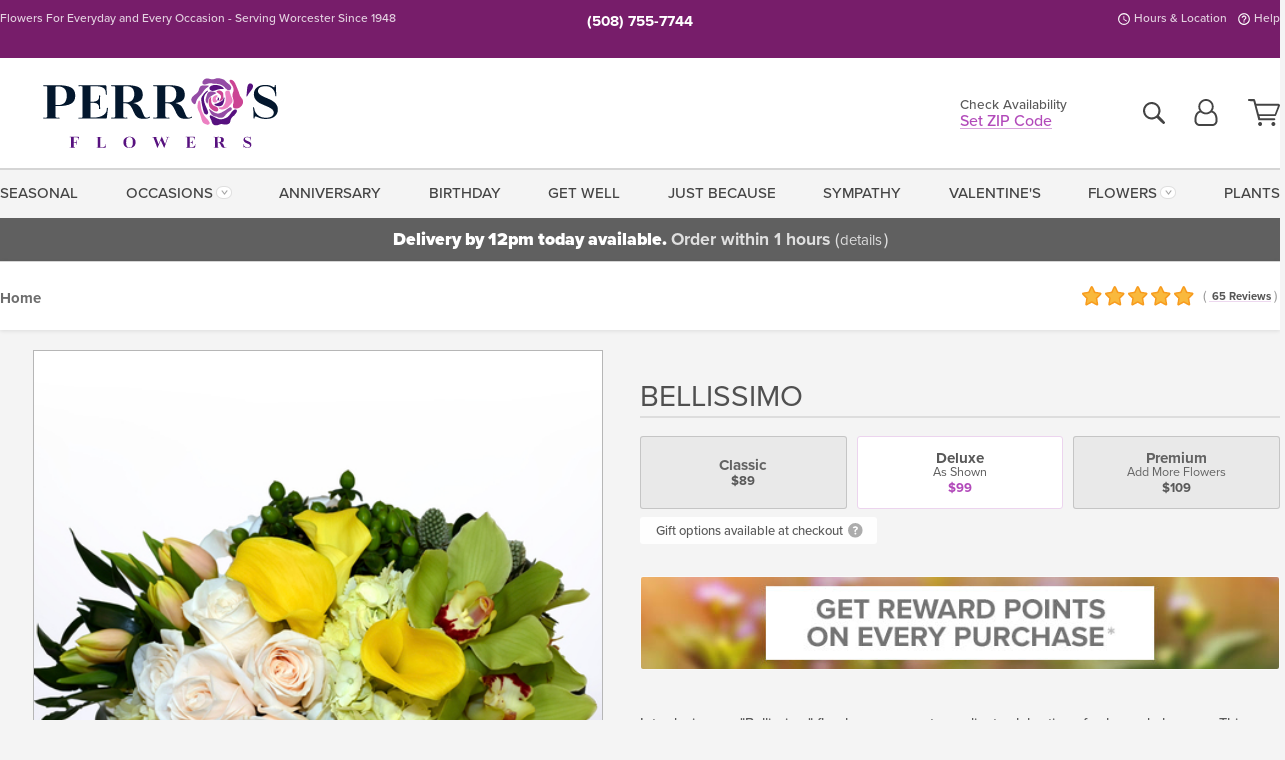

--- FILE ---
content_type: text/html;charset=UTF-8
request_url: https://www.perrosflowers.com/flowers/bellissimo/
body_size: 32585
content:

<!DOCTYPE html>
<html lang="en">
<head>
  <meta charset="utf-8">
  <meta name="viewport" content="width=device-width, initial-scale=1, shrink-to-fit=no">
  <title>Bellissimo &#x7c; Worcester &#x28;MA&#x29; Flower Delivery &#x7c; Perro&#x27;s Flowers</title>
  <meta name="description" content="This&#x20;beautiful&#x20;assortment&#x20;of&#x20;white&#x20;roses,&#x20;mini&#x20;green&#x20;hydrangea,&#x20;french&#x20;tulips,&#x20;mini&#x20;yellow&#x20;calla&#x20;lilies,&#x20;green&#x20;cymbidium&#x20;orchids&#x20;and&#x20;green&#x20;hypericum,&#x20;and&#x20;elegant&#x20;greenery&#x20;is&#x20;artfully&#x20;arranged&#x20;in&#x20;a&#x20;glass&#x20;vase.&#x20;Connect&#x20;with&#x20;Perro&#x27;s&#x20;Flowers&#x20;today.">
  
    <link rel='preconnect' href='//use.typekit.net'>
    <link rel='preconnect' href='//cdnjs.cloudflare.com'>
    <link rel='preconnect' href='//ajax.googleapis.com'>
    
      <link rel='preconnect' href='//www.googletagmanager.com'>
    

    <link rel="preload" href="/assets/css/dyn-3ED5CBCE-9BEC-A775-B4CF262F9140AB2A-replace/product.min.css" as="style">

    

  <script>loadjs=function(){var h=function(){},c={},u={},f={};function o(e,n){if(e){var r=f[e];if(u[e]=n,r)for(;r.length;)r[0](e,n),r.splice(0,1)}}function l(e,n){e.call&&(e={success:e}),n.length?(e.error||h)(n):(e.success||h)(e)}function d(r,t,s,i){var c,o,e=document,n=s.async,u=(s.numRetries||0)+1,f=s.before||h,l=r.replace(/[\?|#].*$/,""),a=r.replace(/^(css|img)!/,"");i=i||0,/(^css!|\.css$)/.test(l)?((o=e.createElement("link")).rel="stylesheet",o.href=a,(c="hideFocus"in o)&&o.relList&&(c=0,o.rel="preload",o.as="style")):/(^img!|\.(png|gif|jpg|svg|webp)$)/.test(l)?(o=e.createElement("img")).src=a:((o=e.createElement("script")).src=r,o.async=void 0===n||n),!(o.onload=o.onerror=o.onbeforeload=function(e){var n=e.type[0];if(c)try{o.sheet.cssText.length||(n="e")}catch(e){18!=e.code&&(n="e")}if("e"==n){if((i+=1)<u)return d(r,t,s,i)}else if("preload"==o.rel&&"style"==o.as)return o.rel="stylesheet";t(r,n,e.defaultPrevented)})!==f(r,o)&&e.head.appendChild(o)}function r(e,n,r){var t,s;if(n&&n.trim&&(t=n),s=(t?r:n)||{},t){if(t in c)throw"LoadJS";c[t]=!0}function i(n,r){!function(e,t,n){var r,s,i=(e=e.push?e:[e]).length,c=i,o=[];for(r=function(e,n,r){if("e"==n&&o.push(e),"b"==n){if(!r)return;o.push(e)}--i||t(o)},s=0;s<c;s++)d(e[s],r,n)}(e,function(e){l(s,e),n&&l({success:n,error:r},e),o(t,e)},s)}if(s.returnPromise)return new Promise(i);i()}return r.ready=function(e,n){return function(e,r){e=e.push?e:[e];var n,t,s,i=[],c=e.length,o=c;for(n=function(e,n){n.length&&i.push(e),--o||r(i)};c--;)t=e[c],(s=u[t])?n(t,s):(f[t]=f[t]||[]).push(n)}(e,function(e){l(n,e)}),r},r.done=function(e){o(e,[])},r.reset=function(){c={},u={},f={}},r.isDefined=function(e){return e in c},r}();</script>
  <script>
    var sitePrimaryURL = 'https://www.perrosflowers.com/';
    var siteAlternateURL = 'http://www.perrosflowers.com/';
    var siteCountry = 'US';
  </script>
  
<script>
  var deliveryAddressTypes = [];deliveryAddressTypes.push({id: 1,title: "Residence",info1: "Neighborhood",info1Required: 0,info2: "",info2Required: 0,hasDName: 0,setPhone: 0,showSearch: 0, radioTitle: "", radioRequired: 0, radioValue: "", radioAltValue: "", radioMessage: "", radioAltMessage: ""});deliveryAddressTypes.push({id: 2,title: "Apartment",info1: "Apt Complex",info1Required: 0,info2: "Apt Number",info2Required: 1,hasDName: 0,setPhone: 0,showSearch: 0, radioTitle: "", radioRequired: 0, radioValue: "", radioAltValue: "", radioMessage: "", radioAltMessage: ""});deliveryAddressTypes.push({id: 3,title: "Business",info1: "Company",info1Required: 1,info2: "",info2Required: 0,hasDName: 0,setPhone: 1,showSearch: 1, radioTitle: "", radioRequired: 0, radioValue: "", radioAltValue: "", radioMessage: "", radioAltMessage: ""});deliveryAddressTypes.push({id: 4,title: "Hospital",info1: "Hospital",info1Required: 0,info2: "Room Number",info2Required: 1,hasDName: 0,setPhone: 1,showSearch: 1, radioTitle: "", radioRequired: 0, radioValue: "", radioAltValue: "", radioMessage: "", radioAltMessage: ""});deliveryAddressTypes.push({id: 5,title: "Funeral Home",info1: "Funeral Home",info1Required: 0,info2: "Visitation Time",info2Required: 1,hasDName: 1,setPhone: 1,showSearch: 1, radioTitle: "", radioRequired: 0, radioValue: "", radioAltValue: "", radioMessage: "", radioAltMessage: ""});deliveryAddressTypes.push({id: 6,title: "Church",info1: "Church",info1Required: 0,info2: "Service Time",info2Required: 1,hasDName: 0,setPhone: 1,showSearch: 1, radioTitle: "", radioRequired: 0, radioValue: "", radioAltValue: "", radioMessage: "", radioAltMessage: ""});deliveryAddressTypes.push({id: 7,title: "School",info1: "School",info1Required: 0,info2: "",info2Required: 1,hasDName: 0,setPhone: 1,showSearch: 1, radioTitle: "", radioRequired: 0, radioValue: "", radioAltValue: "", radioMessage: "", radioAltMessage: ""});deliveryAddressTypes.push({id: 8,title: "Other",info1: "Company",info1Required: 0,info2: "",info2Required: 0,hasDName: 0,setPhone: 1,showSearch: 1, radioTitle: "", radioRequired: 0, radioValue: "", radioAltValue: "", radioMessage: "", radioAltMessage: ""});
</script>

<script>
  function cleanupGooglePlacesAddress(address){
    
    // Remove Phone Number
    if ($('#corAddressType').length > 0){
      var addType = deliveryAddressTypes.find((typ) => typ.title===$('#corAddressType').val());
      if (addType && addType.setPhone === 0) address.phone='';
    }
    return address;
  }
</script>

  <style>
    .-lucee-dump {overflow:scroll;}
  </style>
  
<style>
  .navbar-collapse > *,.dropdown-menu,#maincontent,.footer,.seo-footer,.modal:not(.modal-open) { display:none; }

  *,*::before,*::after { box-sizing:border-box; }
  .skip-link { left:0;position:absolute;top:-1000px; }

  body { font-family: "proxima-nova",'Adjusted Arial Fallback',arial,verdana,sans-serif;font-size: .9em;line-height:1.6;margin:0; }
  .img-fluid { height: auto;width: 100%; }
  .entry--header { background:#fff;box-shadow:0 2px 10px rgba(var(--color-shadow),.5);height:60px; }
  .light-mode .entry--header { box-shadow:0 1px 7px rgba(var(--color-shadow),.15); }
  .entry--header .container,.entry-sidebar { display:none; }
  .variationScrollMessage { position: absolute;z-index: -1; }
  .sr-only { background: #000;border:0;color: #fff;clip:rect(0,0,0,0);clip-path:inset(50%);height:1px;margin:-1px;overflow:hidden;padding:0;position:absolute;white-space:nowrap;width:1px; }
  .container { margin:0 auto;max-width:90rem;padding-inline:.9375rem; }
  .row { display:flex;flex-wrap:wrap;margin-inline:-.9375rem; }
  .col { flex-basis:0;flex-grow:1;max-width:100%; }
  h1,h2,h3,h4,h5,h6,.h1,.h2,.h3,.h4,.h5,.h6 { margin: 0 0 .5rem; }
  .col,.col-1,.col-10,.col-11,.col-12,.col-2,.col-3,.col-4,.col-5,.col-6,.col-7,.col-8,.col-9,.col-auto,.col-lg,.col-lg-1,.col-lg-10,.col-lg-11,.col-lg-12,.col-lg-2,.col-lg-3,.col-lg-4,.col-lg-5,.col-lg-6,.col-lg-7,.col-lg-8,.col-lg-9,.col-lg-auto,.col-md,.col-md-1,.col-md-10,.col-md-11,.col-md-12,.col-md-2,.col-md-3,.col-md-4,.col-md-5,.col-md-6,.col-md-7,.col-md-8,.col-md-9,.col-md-auto,.col-sm,.col-sm-1,.col-sm-10,.col-sm-11,.col-sm-12,.col-sm-2,.col-sm-3,.col-sm-4,.col-sm-5,.col-sm-6,.col-sm-7,.col-sm-8,.col-sm-9,.col-sm-auto,.col-xl,.col-xl-1,.col-xl-10,.col-xl-11,.col-xl-12,.col-xl-2,.col-xl-3,.col-xl-4,.col-xl-5,.col-xl-6,.col-xl-7,.col-xl-8,.col-xl-9,.col-xl-auto { min-height:1px;padding-inline:.9375rem;position:relative;width:100%; }
  .align-items-center { align-items:center !important; }
  .justify-content-center { justify-content:center !important; }
  .text-left { text-align:left !important; }
  .text-right { text-align:right !important; }
  .text-center { text-align:center !important; }
  .tooltip { opacity: 0; }
  .feature-area { background: #afafaf;color: #fff;padding: 1.5rem .5rem;position: relative;text-align: center; }
  .feature-area h1,.feature-area .h1 { line-height: .86; }
  .feature-area .container { display: flex;justify-content: center; }
  .feature-bg { align-items: center;display: flex;inset: 0;justify-content: center;overflow: hidden;position: absolute; }
  .feature-bg__wrap,.feature-bg--img,.feature-bg--img img,.feature-bg--video { height: 100%;width: 100%; }
  .feature-bg--img,.feature-bg--img img,.feature-bg--video { flex-grow: 0;min-width: 100vw; }
  .feature-bg--img.feature-constrain,.feature-bg--img img.feature-constrain,.feature-bg--video.feature-constrain { min-height: 130px; }
  .feature-bg--img,.feature-bg--img img { object-fit: cover; }
  .feature-bg--video { aspect-ratio: 16/9;height: auto; }
  .feature-bg--local { inset: 0;position: absolute; }
  .feature-bg + .container { position: relative; }
  .feature-area .h2,.feature-area p { margin: 0; }
  .feature-area:not(.feature__interior) .feature-bg--img,.feature-area:not(.feature__interior) .feature-bg--img img { min-height: 220px; }
  .feature-area.feature-image { background: none;margin: 0 auto;max-width: 1800px;padding: 0; }
  .feature-area.feature-image .container { inset: 50% auto auto 50%;position: absolute;transform: translate(-50%,-50%);width: 100%; }
  .feature-area.feature-image img { height: auto;width: 100%; }
  .feature-message__reorder { display: flex;flex-direction: column; }
  .feature-message__reorder .feature-text-font { margin-top: -.25rem;order: 1; }
  .feature-message__reorder .feature-area-rule { margin: .3rem .35rem .5rem;order: 2; }
  .feature-message__reorder .feature-headline-font { margin-top: .1rem;order: 3; }
  .feature-message__reorder .feature-cta-font { margin-top: 0;order: 4; }
  .feature-message { display: inline-block;padding: 1.15rem 1.25rem 1.4rem; }
  .breadcrumb { display: flex;font-size: .875rem;flex-wrap: wrap;list-style: none;margin: 0;padding: 0;position: relative;top: 2px; }
  .breadcrumb a { font-weight: 700;text-decoration: none; }
  .breadcrumb-text { font-size: 1.25rem;margin: 0;text-transform: uppercase; }
  .breadcrumb .dropdown-toggle { padding: .6rem .875rem .475rem; }
  .product-info { background: #fff;border-top: 1px solid #d5d5d5;padding-bottom: .125rem; }
  .product-info .row { display: flex;justify-content: space-between; }
  .product-info .row > .text-right { align-items: center;display: flex;justify-content: flex-end; }
  .product-info__interior { margin-bottom: 1.25rem; }
  .product-info__interior img { margin-left: 5px; }
  .product-info__interior img > .container > .row { align-items: center; }
  .footer__banner a { width: 100%; }


  
    body { background:#f4f4f4;text-align:left; }
    header,.btn { background:#fff;--nav-bgz: 3px;--nav-bg: 2.5625rem; }
    header:has(.nav-camelcase) { --nav-bg: 2.59rem; }
    .header-bar { background:rgba(var(--color-theme-dk),1);font-size:.01rem;height:36px;position:relative; }
    .logo-bar { flex-shrink:1;padding:.75rem 0 .8rem; }
    .logo-bar .logo-link { display:block;line-height: 0;max-height:80px; }
    .logo-bar .svg-logo { height:auto;width:auto; }
    .logo-bar img,.logo-bar .svg-logo { max-height:var(--logo-mxh,80px);max-width: var(--logo-mxw,275px); }
    .selectize-input > input { border:0;color:inherit; }
    .form-control,.header-bar,.shopping-filter,.shopping-filter > a,.notice,.notice a { color:transparent }
    .form-control { background:#fff;border-radius:7px;border:2px solid #c8c8c8;box-shadow:none;display:block;padding:.625rem .875rem .5625rem;width:100%; }
    .notice { background:#606060;display:block;height:43px; }

    
      .navbar-collapse > nav:nth-child(2) { display:block; }
      .form-header-search { display:flex; }
      .form-header-search .form-control { border-radius:5px 0 0 5px;padding:.6rem 0 .6rem 1rem; }
      .form-header-search .btn-search { align-items:center;border:2px solid #cdcdcd;border-left:0;border-radius:0 5px 5px 0;display:flex;margin-left:-2px;padding:0;width:auto; }
      .form-header-search .btn-search img { margin:0 1rem;opacity:.8; }
      .selectize-control { height:43px; }
      .account-nav { align-items:center;display:flex; }
      .account-nav-icons { list-style:none;line-height:.8;margin:0 0 -2px auto;padding:0 !important;white-space:nowrap; }
      .account-nav-icons .dropdown-toggle { display: block;max-width: 24px; }
      .account-nav-icons svg { fill:#444;transition:fill .3s; }
      .basket-count { color:transparent;position:absolute; }
      .navbar > .container { display:flex; }
      .navbar-collapse { flex-basis: 100%; }
      .navbar-nav { list-style:none;display:flex;flex-wrap:wrap;justify-content:space-between;margin:0;padding:0; }
      .navbar-nav:not(.nav-camelcase) { text-transform: uppercase; }
      .navbar-nav .nav-link { align-items: center;display: flex;font-size: 17.6px;padding: .4rem .7rem .475rem;text-decoration: none; }
      .navbar-nav .dropdown-item { text-transform: none !important; }
      .nav-item .dropdown-toggle:after { margin-left: .3125rem; }
      .dropdown-toggle:after { content: "";display: inline-block;width: 16px; }
    
        fieldset { border: 0;margin: 0;min-width: 0;padding: 0; }
        .product__title--large { font-size: 21.6px;font-weight: 400;margin: 1.25rem 0 .3rem;text-transform: uppercase; }
        .h2.product__title--large { line-height: 1; }
        .product__title--large small { display: block;font-size: 65%;margin-top: 2px;text-transform: none; }
        .product-variations .variation-list { flex-wrap: wrap;list-style-type: none;margin: 0 -5px;padding: 0; }
        .product-variations .variation-list input[type=radio] { left: -9000em;position: absolute; }
        .product-variations .variation-list input[type=radio]:focus + label { box-shadow: 0 0 0 3px rgba(var(--color-theme),1); }
        .product-variations .variation-list li { display: flex;flex: 1; }
        .product-variations .variation-list label { border: 1px solid transparent;display: flex;flex-direction: column;font-size: .8125rem;justify-content: center;line-height: 1.08;min-height: 3.5rem;padding: .8125rem 2rem;position: relative;text-align: center;width: 100%; }
        .variation__title--large { font-size: .95rem;font-weight: 700; }
        .variation__title--large small { display: block;font-size: .825em;font-weight: 400;margin-bottom: 1px; }
      

    @media(max-width:26.25rem) {
      .feature-bg--video { height: 310px;min-width: 1000vw; }
    }

    @media(min-width:28.125rem) {
      .logo-bar img,.logo-bar .svg-logo { --logo-mxw:250px; }
    }

    /* XS */
    @media(max-width:767px) {
      #maincontent { display: block; }
      .header-bar,.account-nav-icons,.is-home #maincontent > style ~ *:not(.feature-area),.hidden-xs { display:none; }
      header { align-items:center;display:flex !important;flex-wrap:wrap;justify-content:space-between;position:relative; }
      .logo-bar { max-width:calc(100vw - 9.5rem); }
      .logo-bar .svg-logo { width:calc(100vw - 200px); }
      .logo-bar img,.logo-bar .svg-logo { height:auto;margin:0 -.9375rem;--logo-mxh:85px;--logo-mxw: calc(100% + 1.875rem); }
      .logo-bar .logo-link { max-height:85px; }
      .feature-area { max-width: 100vw;overflow: hidden; }
      .breadcrumb { width: 100%; }
      .breadcrumb-item > a:not(.dropdown-toggle) { display: none; }
      .product-info { overflow: hidden; }
      .product-info .container { margin-top: -4px; }
      .breadcrumb .dropdown-toggle { display: block;margin: 0 -.9375rem; }

      
          .product-photo__cls,.product-photo__cls .img-fluid { aspect-ratio: 1/1.2;max-width: 375px; }
          .product-variations .variation-list { margin: 0 15px; }
          .product-variations .variation-list label { margin-bottom: .3125rem; }
        
        header > div { margin-top:2rem; }
        .header-phone-toggler,.accountNav-search,.navbar-toggler { background:rgba(244,244,244,.3);border:1px solid #d5d5d5;border-radius:.3125rem;height:43px;min-width:43px; }
        .header-phone-toggler,.accountNav-search{ flex-shrink:0;line-height:0;margin:2.2em .9375rem 0 1.1rem; }
        .accountNav-search{ position:relative;top:1px }
        .accountNav-search img { opacity:.8; }
        .header-zip-filter { background:rgba(var(--color-theme-dk),1);height:32px;inset: 0 auto auto 0;position:absolute; }
        .form-header-search .btn-search img { margin:0 .75rem 0 .5rem; }
        .account-nav { justify-content:center; }
        .account-nav .filter-label { display:inline; }
        .navbar { margin-top: 2.2em;order:-1; }
        .navbar-collapse { inset: 0 auto auto -250px;position:fixed;width:250px; }
        .logo-bar .form-header-search .btn-search img { position:relative;top:-1px; }
      
    }

    /* SM */
    @media(min-width:48rem) {
      .col-sm-5 { flex:0 0 41.6666666667%;max-width:41.6666666667%; }
      .col-sm-3 { flex:0 0 25%;max-width:25%; }
      .logo-bar { padding:1.25rem 0; }
      .logo-bar img,.logo-bar .svg-logo { --logo-mxw:180px; }
      .accountNav-search { background: transparent;border: 0;height: 25px;padding: 1px;position: relative;top: -3px;width: 25px; }
      .accountNav-search svg { height: 100%;max-height: 25px;width: 100%; }
      .feature-area { padding: 2rem 0; }
      .feature-bg--img.feature-constrain,.feature-bg--img img.feature-constrain,.feature-bg--video.feature-constrain { min-height: 150px; }
      .feature-message__reorder .feature-area-rule { margin: .25rem .35rem .55rem; }
      .feature-message { padding: 1.5rem 1.75rem 1.75rem; }
      .feature-message.feature-message--right { margin-left: auto;margin-right: 0; }
      .feature-message.feature-message--right.feature-message__border { margin-right: 13px; }
      .feature-message.feature-message--left { margin-left: 0;margin-right: auto; }
      .feature-message.feature-message--left.feature-message__border { margin-left: 13px; }
      .breadcrumb { gap: .7rem 0; }
      .breadcrumb .dropdown-toggle { line-height: 1.25;margin: -3px 0 -2px;padding: .3125rem 2.4rem .1875rem .8125rem; }
      .product-info { padding: 1.075rem 0 1.2rem; }
      .product-info__interior { margin-bottom: 1.75rem; }
      .product-info > .container > .row:has(.breadcrumb) { display: grid;gap: .9375rem;grid-template-columns: 1fr max-content;padding-inline: .9375rem; }
      .product-info > .container > .row:has(.breadcrumb) > * { max-width: 100%;padding: 0;width: 100%; }

      
        .header-phone-toggler,.navbar-toggler,.accountNav-search.visible-xs,.nav-item.visible-xs { display:none; }
        .account-nav-icons li { display:inline-block;position: relative }
        .account-nav-icons li:not(:first-child) { padding-left: 16px; }
        .account-nav-icons li:not(:last-child) { margin-right:10px; }
        .account-nav-icons li + li:before { background:rgba(213,213,213,.55);content:"";display:block;inset:0 auto 3px 0;position: absolute;width:2px; }
        .form-header-search .form-control { border-radius:50px 0 0 50px;padding:.625rem 0 .625rem 1.25rem; }
        .form-header-search .btn-search { border-radius:0 50px 50px 0;padding-bottom:4px; }
        .dropdown-toggle { font-size:.9rem; }
        .dropdown-toggle:after { width: 12px; }
        .navbar { background-image:repeating-linear-gradient(to bottom,#d5d5d5,#d5d5d5 2px,#f4f4f4 var(--nav-bgz),#f4f4f4 var(--nav-bg));height:54px; }
        .navbar-nav .nav-link { font-size: 12.8px;min-height: 41.283px;padding: .7rem .4rem .6rem;white-space: nowrap; }
      
    }

    @media(max-width:61.999rem) {
      
        .account-nav-icons svg { height:26px; }
      
          .product__title--large { text-align: center; }
        
    }

    /* MD */
    @media(min-width:62rem) {
      .logo-bar img,.logo-bar .svg-logo { --logo-mxw:235px; }
      .col-md-4 { flex:0 0 33.3333333333%;max-width:33.3333333333%; }
      .feature-area { padding: 4rem 0; }
      .feature-area:not(.feature__interior) .feature-bg--img,.feature-area:not(.feature__interior) .feature-bg--img img { min-height: 350px; }
      .feature-message__reorder .feature-text-font { margin-top: -.5rem; }
      .feature-message__reorder .feature-area-rule { margin: .45rem 1rem .4rem; }
      .feature-message__reorder .feature-headline-font { margin-top: .4rem; }
      .feature-message__reorder .feature-cta-font { margin-top: .25rem; }
      .feature-message { margin: 0 5vw;padding: 1.816rem 2rem 2.125rem; }
      .breadcrumb { font-size: .9375rem; }
      .product-info { padding: 1.375rem 0; }
      .product-info__interior { margin-bottom: 2.25rem; }

      
        .dropdown-toggle { font-size:1rem; }
        .dropdown-toggle:after { width: 13px; }
        .navbar { --nav-bgz: 2px;--nav-bg: 2.75rem; }
        .navbar:has(.nav-camelcase) { --nav-bg: 2.84rem; }
        .navbar-nav .nav-link { font-size: 13.6px;min-height: 45.5px;padding: .65rem .45rem .55rem; }
        .navbar-collapse:not(:has(.nav-camelcase)) .navbar-nav .nav-link { padding-block: .8rem .7rem; }
      
    }

    @media(max-width:74.999rem) {
      
          .product-variations .variation-list label { padding: .6875rem 1.75rem; }
        
    }

    /* LG */
    @media(min-width:75rem) {
      .header-bar { height:37px; }
      .logo-bar img,.logo-bar .svg-logo { --logo-mxh:90px; }
      .logo-bar .logo-link { max-height:90px; }
      .col-lg-3 { flex:0 0 33.3333333333%;max-width:33.3333333333%; }
      .feature-message__reorder .feature-area-rule { margin: .5rem 1.5rem; }

      
        .dropdown-toggle:after { width: 16px; }
        .navbar { --nav-bg: 3.1875rem; }
        .navbar:has(.nav-camelcase) { --nav-bg: 3.11rem; }
        .navbar-nav .nav-link { font-size: 15.2px;min-height: 50px;padding-inline: .5rem; }
        .navbar-collapse:not(:has(.nav-camelcase)) .navbar-nav .nav-link { padding-top: .9rem; }
      
    }

    /* XL */
    @media(min-width:90rem) {
      .header-bar { height:38.55px; }
      .feature-message { margin: 0 10rem; }

      
        .navbar { --nav-bgz: 3px;--nav-bg: 3.375rem; }
        .navbar:has(.nav-camelcase) { --nav-bg: 3.37rem; }
        .navbar-nav .nav-link { font-size: 17.6px;min-height: 54px;padding-inline: .7rem; }
      
    }
  


  /*  Turn off dark product bars in Safari < 18  */
  @supports (hanging-punctuation: first) and (font: -apple-system-body) and (-webkit-appearance: none) {
    @supports not (content-visibility: auto) { .product-list.product-backgrounds .product-card:before { display: none !important; }}
  }
</style>
<style>
  :root {
    --color-theme:      178, 74, 186;
    --color-theme-dk:   119, 29, 106;
    --color-theme-md:   212, 153, 216;
    --color-theme-lt:   236, 212, 238;
    --color-theme-xlt:  235, 209, 237;
    
    --color-action-themed:     83, 131, 33;
    --color-action-themed-dk:  52, 81, 20;
    --color-action-themed-md:  71, 130, 8;
    --color-action-themed-lt:  152, 214, 86;
  }

  /*   Theme Overrides   */
  .btn-primary-o:is(:hover,:active,:focus),.btn-link:is(:hover,:active,:focus),.btn-primary:is(:hover,:active,:focus),.btn-feature:is(:hover,:active,:focus),
  header:not(.header-config) ~ #maincontent a:not([class]):is(:hover,:active,:focus) {
    color: rgba(102,41,107,1) !important;
  }


  /*   Chrome Overscroll Override   */
  html:has(.header-search-ready) { background: #771d6a; }
</style>


<meta name="theme-color" content="#771d6a" />


    <script>
      loadjs([
        '//use.typekit.net/djj0rkk.css',
        '/assets/css/dyn-3ED5CBCE-9BEC-A775-B4CF262F9140AB2A-replace/product.min.css'
      ], 'maincss',{numRetries:2});
    </script>

    
      <style>
        :root { --serif-font: "proxima-nova"; }
      </style>
    
    <link rel="canonical" href="https://www.perrosflowers.com/flowers/bellissimo/" />
  
    <link rel="apple-touch-icon" sizes="180x180" href="/images/v4/favicons/apple-touch-icon.png?v=n5LRbbQr7M">
    <link rel="icon" type="image/png" sizes="32x32" href="/images/v4/favicons/favicon-32x32.png?v=n5LRbbQr7M">
    <link rel="icon" type="image/png" sizes="16x16" href="/images/v4/favicons/favicon-16x16.png?v=n5LRbbQr7M">
    <link rel="mask-icon" href="/images/v4/favicons/safari-pinned-tab.svg?v=n5LRbbQr7M" color="#704787">
    <link rel="shortcut icon" href="/images/v4/favicons/favicon.ico?v=n5LRbbQr7M">
    <meta name="msapplication-TileColor" content="#704787">
    <meta name="msapplication-config" content="/images/v4/favicons/browserconfig.xml?v=n5LRbbQr7M">
    <meta name="theme-color" content="#704787">
  <meta name="p:domain_verify" content="bcd2ee4d6fcfb5d95ce332f31f3c54cf"/> 
    <meta property="og:type" content="product" />
    <meta property="og:title" content="Bellissimo&#x20;-&#x20;Deluxe&#x20;-&#x20;As&#x20;Shown" />
    <meta property="og:image" content="https://www.perrosflowers.com/images/itemVariation/v4_BellissimoPremium-AddMoreFlowers-230426115812.jpg" />
    <meta property="og:url" content="https://www.perrosflowers.com/flowers/bellissimo/?varID=14052" />
    <meta property="og:description" content="Introducing&#x20;our&#x20;&amp;quot&#x3b;Bellissimo&amp;quot&#x3b;&#x20;floral&#x20;arrangement,&#x20;a&#x20;radiant&#x20;celebration&#x20;of&#x20;color&#x20;and&#x20;elegance.&#x20;This&#x20;stunning&#x20;design&#x20;features&#x20;bright&#x20;yellow&#x20;calla&#x20;lilies,&#x20;exotic&#x20;cymbidium&#x20;orchids,&#x20;cheerful&#x20;yellow&#x20;tulips,&#x20;and&#x20;soft&#x20;hydrangeas,&#x20;all..." />
    <meta property="og:site_name" content="Perro's Flowers" />

    <meta property="product:brand" content="Perro's Flowers" />
    <meta property="product:availability" content="available for order" />
    <meta property="product:condition" content="new" />
    <meta property="product:price:amount" content="99.00" />
    <meta property="product:price:currency" content="USD" />
    <meta property="product:retailer_item_id" content="6575-14052" />

    <meta name="twitter:card" content="summary" />
    <meta name="twitter:title" content="Bellissimo&#x20;-&#x20;Deluxe&#x20;-&#x20;As&#x20;Shown" />
    <meta property="twitter:image" content="https://www.perrosflowers.com/images/itemVariation/v4_BellissimoPremium-AddMoreFlowers-230426115812.jpg" />
    <meta name="twitter:url" content="https://www.perrosflowers.com/flowers/bellissimo/?varID=14052" />
    <meta name="twitter:description" content="Introducing&#x20;our&#x20;&amp;quot&#x3b;Bellissimo&amp;quot&#x3b;&#x20;floral&#x20;arrangement,&#x20;a&#x20;radiant&#x20;celebration&#x20;of&#x20;color&#x20;and&#x20;elegance.&#x20;This&#x20;stunning&#x20;design&#x20;features&#x20;bright&#x20;yellow&#x20;calla&#x20;lilies,&#x20;exotic&#x20;cymbidium&#x20;orchids,&#x20;cheerful..." />
  
  <meta name="generator" content="FlowerManager - GravityFree Floral Ecommerce Solutions">
  
  <meta name="yandex" content="noyaca">
  
<!-- footer --><script>window.fmt_dl=window.fmt_dl||{};fmt_dl.items=[];</script>
      <script>
        !function(f,b,e,v,n,t,s)
        {if(f.fbq)return;n=f.fbq=function(){n.callMethod?
        n.callMethod.apply(n,arguments):n.queue.push(arguments)};
        if(!f._fbq)f._fbq=n;n.push=n;n.loaded=!0;n.version='2.0';
        n.queue=[];t=b.createElement(e);t.async=!0;
        t.src=v;s=b.getElementsByTagName(e)[0];
        s.parentNode.insertBefore(t,s)}(window,document,'script',
        'https://connect.facebook.net/en_US/fbevents.js');
      </script><script type="application/ld+json">{"@context":"http://schema.org/","@type":"Product","name":"Bellissimo","image":"https://www.perrosflowers.com/images/itemVariation/v4_BellissimoPremium-AddMoreFlowers-230426115812.jpg","description":"<p>Introducing our &quot;Bellissimo&quot; floral arrangement, a radiant celebration of color and elegance. This stunning design features bright yellow calla lilies, exotic cymbidium orchids, cheerful yellow tulips, and soft hydrangeas, all harmoniously paired with pristine white roses. The vibrant yellow blooms evoke feelings of joy and optimism, while the white roses add a touch of sophistication. Perfect for any occasion, the &quot;Bellissimo&quot; arrangement is sure to brighten your space and bring a smile to anyone&#39;s face. Experience the beauty of this exquisite floral masterpiece today!</p>\r\n\r\n<p> </p>\r\n","sku":"PF004","mpn":"PF004","brand":{"@type":"Organization","name":"Perro's Flowers"},"offers":{"@type":"AggregateOffer","lowPrice":89.00,"highPrice":109.00,"offerCount":3,"url":"https://www.perrosflowers.com/flowers/bellissimo/?varID=14052","priceCurrency":"USD","itemCondition":"http://schema.org/NewCondition","availability":"http://schema.org/InStock","seller":{"@type":"Organization","name":"Perro's Flowers","url":"https://www.perrosflowers.com/"}},"aggregateRating":{"@type":"AggregateRating","ratingValue":5.0,"ratingCount":65.0,"url":"https://www.perrosflowers.com/reviews/"}}</script>
      <script type="application/ld+json">
        {
          "@context": "http://schema.org",
          "@type": "WebSite",
          "name": "Perro's Flowers",
          "url": "https://www.perrosflowers.com/",
          "potentialAction": {
            "@type": "SearchAction",
            "target": "https://www.perrosflowers.com/search/?keyword={search_term}&gsitesearch",
            "query-input": "required name=search_term"
          }
        }
      </script>
    
        <script type="application/ld+json">
          {
            "@context": "http://www.schema.org"
            ,"@type": "Florist"
            ,"additionalType": "Organization"
            ,"name": "Perro's Flowers"
            ,"url": "https://www.perrosflowers.com/"
            ,"logo": "https://perrosflowers.imgix.net/images/v4/misc/logo.png"
            ,"image": "https://perrosflowers.imgix.net/images/v4/misc/logo.png"
            ,"description": "Flowers For Everyday and Every Occasion - Serving Worcester Since 1948"
            ,"contactPoint": {
              "@type": "ContactPoint"
              ,"contactType": "sales"
              ,"telephone": "+1-508-755-7744"
            }
      ,"sameAs":["https://www.facebook.com/PerrosFlorist","https://www.pinterest.com/perrosflowers/","https://www.instagram.com/perrosflowers/"]
            ,"priceRange": "$15.00 - $350.00"
        
            ,"aggregateRating": {
              "@type": "AggregateRating"
              ,"ratingValue": "5"
              ,"ratingCount": "65"
              ,"url":"https://www.perrosflowers.com/reviews/"
            }
        
            ,"telephone": "+1-508-755-7744"
        
            ,"openingHours": "M-F 9am-5pm | Sat 9am-5pm | Closed Sunday"
        
            ,"location": [
        
              {
                "@type": "Florist"
                ,"name" : "Perro's Flowers"
                ,"address": {
                  "@type": "PostalAddress"
                  ,"streetAddress": "284 Grafton St."
                  ,"addressLocality": "Worcester"
                  ,"addressRegion": "MA"
                  ,"postalCode": "01604"
                  ,"addressCountry": "US"
                }
          
                  ,"telephone" : "+1-508-755-7744"
            
              }
          
            ]
        , "hasMemberProgram": {
        "@type": "MemberProgram"
        ,"name": "Petal Rewards"
        ,"url": "https://www.perrosflowers.com/programs/reward-points/"
        ,"description": "For every eligible dollar spent, you will receive one reward point."
      }
          }
        </script>
      
      <script>
        !function(e){if(!window.pintrk){window.pintrk=function(){window.pintrk.queue.push(
          Array.prototype.slice.call(arguments))};var
          n=window.pintrk;n.queue=[],n.version="3.0";var
          t=document.createElement("script");t.async=!0,t.src=e;var
          r=document.getElementsByTagName("script")[0];r.parentNode.insertBefore(t,r)}}("https://s.pinimg.com/ct/core.js");
      </script><script>window.fmt_gtm_dl=window.fmt_gtm_dl||[];window.fmt_gtm_dl.push({'gtm.start':new Date().getTime(),'event':'gtm.js'});loadjs(['//www.googletagmanager.com/gtm.js?id=GTM-K6W3X7B&l=fmt_gtm_dl'], 'gtm_ljs');</script></head>
<body class="navigation-reveal">
  
  <a href="#maincontent" class="skip-link">Skip to main content</a>
  <svg viewBox="0 0 60 60" version="1.1" xmlns="http://www.w3.org/2000/svg" style="display: none;">
  <defs>
    
    <path aria-label="Access your account" id="account" d="M18.5 11.8C20.6 12.4 23.6 14.5 23.6 21.4 23.6 24.5 21.3 27 18.4 27L5.6 27C2.7 27 0.4 24.5 0.4 21.4 0.4 14.5 3.4 12.4 5.5 11.8 4.7 10.6 4.3 9.2 4.3 7.7 4.3 3.5 7.8 0 12 0 16.2 0 19.7 3.5 19.7 7.7 19.7 9.2 19.3 10.6 18.5 11.8ZM12 1.9C8.8 1.9 6.2 4.5 6.2 7.7 6.2 10.9 8.8 13.5 12 13.5 15.2 13.5 17.8 10.9 17.8 7.7 17.8 4.5 15.2 1.9 12 1.9ZM18.4 25.1C20.2 25.1 21.6 23.4 21.6 21.4 21.6 16.6 20 13.7 17.1 13.5 15.7 14.7 13.9 15.4 12 15.4 10.1 15.4 8.3 14.7 6.9 13.5 4 13.7 2.4 16.6 2.4 21.4 2.4 23.4 3.8 25.1 5.6 25.1L18.4 25.1 18.4 25.1Z" />
    <path aria-label="View your shopping cart" id="cart" d="M12.1 23C13.2 23 14.1 23.9 14.1 25 14.1 26.1 13.2 27 12.1 27 11 27 10.1 26.1 10.1 25 10.1 23.9 11 23 12.1 23ZM23.4 25C23.4 23.9 24.3 23 25.4 23 26.5 23 27.4 23.9 27.4 25 27.4 26.1 26.5 27 25.4 27 24.3 27 23.4 26.1 23.4 25ZM28.2 16.2C28.2 16.3 27.9 16.9 27.3 16.9L11.5 16.9 12.1 19.2 26.2 19.2C26.9 19.2 27.3 19.6 27.3 20.2 27.3 20.7 26.9 21.2 26.2 21.2L10.4 21.2 5.4 2.2 1.1 2.1C0.5 2.1 0 1.5 0 0.9 0 0.4 0.5 0 1.1 0L6 0C6.5 0 7 0.4 7.1 0.9L8.2 4.8 30.2 4.8C30.7 4.8 31.1 4.9 31.4 5.2 31.9 5.5 32.1 6.2 31.9 6.8L28.2 16.2ZM10.9 15.2L26.8 15.2 30 6.8 8.6 6.8 10.9 15.2Z" />
    <path aria-label="Call us" id="phone" d="M20.4 17.5C19.8 17.3 19.1 17.5 18.5 18L16.5 20 15.2 19.1C12.6 17.3 10.5 15.3 8.9 12.8L8.1 11.4 10.1 9.4C10.5 9 10.7 8.2 10.5 7.6 10 6.5 9.8 5.2 9.6 4 9.5 3.1 8.8 2.5 7.9 2.5L4 2.5C3.6 2.6 3.2 2.8 2.9 3.1 2.7 3.4 2.5 3.9 2.5 4.5 2.8 7.9 4.1 11.6 6.1 14.7 7.9 17.5 10.5 20.1 13.3 21.9 16.3 23.9 19.9 25.1 23.5 25.5L23.8 25.5C24.3 25.5 24.7 25.3 24.9 25.1 25.3 24.6 25.5 24.1 25.5 23.8L25.5 20.1C25.5 19.2 24.9 18.5 24 18.4 22.8 18.2 21.5 18 20.4 17.5ZM24.3 16.4C26.1 16.7 27.5 18.3 27.5 20.1L27.5 23.8C27.5 24.8 27 25.7 26.4 26.4 25.8 27.1 24.8 27.5 23.8 27.5L23.4 27.5C19.5 27.1 15.5 25.8 12.2 23.6 9.1 21.6 6.4 18.9 4.4 15.8 2.3 12.5 0.9 8.5 0.5 4.6 0.5 3.6 0.7 2.6 1.4 1.9 2 1.1 2.8 0.6 3.8 0.5L7.9 0.5C9.7 0.5 11.3 1.9 11.6 3.7 11.7 4.8 12 5.9 12.3 6.9 12.8 8.3 12.5 9.9 11.5 10.9L10.6 11.7C12.1 14.1 14.1 15.9 16.3 17.4L17.1 16.5C18.3 15.5 19.7 15.2 21.1 15.7 22.1 16 23.2 16.3 24.3 16.4Z" />
    <path aria-label="Chat bubble" id="bubble" d="M20.9 20.1C20.9 20 20.9 19.8 20.8 19.7L20.7 18.4 21.8 17.7C24.4 16 25.9 13.6 25.9 11 25.9 6.2 20.7 2.1 14 2.1 7.3 2.1 2.1 6.2 2.1 11 2.1 15.8 7.3 19.9 14 19.9 14.2 19.9 14.4 19.9 14.6 19.9L16.1 19.8 16.7 21.3C16.9 22.2 17.1 23.1 17.1 24 17.1 24.4 17.1 24.9 17 25.3 19.3 24.4 20.9 22.4 20.9 20.1ZM23 20.1C23 24.5 18.9 28 14 28 13.8 28 13.7 28 13.6 28 14.5 26.9 15 25.5 15 24 15 23.3 14.9 22.6 14.7 22 14.4 22 14.2 22 14 22 6.3 22 0 17.1 0 11 0 4.9 6.3 0 14 0 21.7 0 28 4.9 28 11 28 14.4 26 17.5 22.9 19.5 23 19.7 23 19.9 23 20.1Z" />
    <path aria-label="Flower icon" id="flower" d="M28.3 10.4C30 12.5 29.9 16 28.1 18.1 27.6 18.7 26.4 19.7 24.5 19.7 24.5 19.7 24.5 19.7 24.5 19.7 25.4 21.4 25.1 22.9 24.8 23.7 23.9 25.9 21.4 27.5 19 27.5 18.7 27.5 18.4 27.5 18 27.4 17.2 27.3 15.8 26.7 14.8 25.1 13.8 26.7 12.3 27.2 11.5 27.3 8.8 27.7 5.8 25.9 4.9 23.3 4.6 22.6 4.4 21 5.3 19.4 3.4 19.3 2.2 18.2 1.7 17.6 0 15.5 0.1 12 1.9 9.9 2.4 9.3 3.6 8.3 5.5 8.3 5.5 8.3 5.5 8.3 5.5 8.3 4.6 6.6 4.9 5.1 5.2 4.3 6.2 1.8 9.3 0.1 12 0.6 12.8 0.7 14.2 1.3 15.2 2.9 16.2 1.3 17.7 0.8 18.5 0.7 21.2 0.3 24.2 2.1 25.1 4.7 25.4 5.4 25.6 7 24.7 8.6 26.6 8.7 27.8 9.8 28.3 10.4ZM24.6 10.6L21.3 10.5 22.9 7.6C23.4 6.8 23.4 6 23.2 5.3 22.6 3.7 20.6 2.4 18.8 2.7 18.1 2.8 17.4 3.2 16.9 4L15.1 6.8 13.5 3.9C13 3.1 12.3 2.7 11.6 2.6 9.9 2.2 7.7 3.4 7.1 5 6.8 5.7 6.8 6.5 7.3 7.4L8.9 10.3 5.5 10.3C4.6 10.3 3.9 10.7 3.4 11.2 2.2 12.6 2.2 15 3.3 16.3 3.8 16.9 4.4 17.3 5.4 17.4L8.7 17.5 7.1 20.4C6.6 21.2 6.6 22 6.8 22.7 7.4 24.3 9.4 25.6 11.2 25.3 11.9 25.2 12.6 24.8 13.1 24L14.9 21.2 16.5 24.1C17 24.9 17.7 25.3 18.4 25.4 18.6 25.5 18.8 25.5 19 25.5 20.6 25.5 22.3 24.4 22.9 23 23.2 22.3 23.2 21.5 22.7 20.6L21.1 17.7 24.5 17.7C25.4 17.7 26.1 17.3 26.6 16.8 27.8 15.4 27.8 13 26.7 11.7 26.2 11.1 25.6 10.7 24.6 10.6ZM11.5 19.8C10 18.8 8.9 17.4 8.5 15.6 8 13.9 8.3 12.1 9.2 10.5 10.5 8.5 12.7 7.2 15 7.2 16.2 7.2 17.4 7.6 18.5 8.2 20 9.1 21.1 10.6 21.5 12.4 22 14.1 21.7 15.9 20.8 17.5 18.9 20.6 14.7 21.7 11.5 19.8ZM12.6 18C14.8 19.4 17.7 18.7 19.1 16.4 19.7 15.3 19.9 14.1 19.6 12.8 19.3 11.6 18.5 10.6 17.4 9.9 16.7 9.5 15.8 9.2 15 9.2 13.4 9.2 11.8 10.1 10.9 11.5 10.3 12.6 10.1 13.9 10.4 15.1 10.7 16.4 11.5 17.4 12.6 18Z" />
    <path aria-label="Visit us on Facebook" id="facebook" d="M29 5.4L29 23.6C29 26.6 26.6 29 23.6 29L5.4 29C2.4 29 0 26.6 0 23.6L0 5.4C0 2.4 2.4 0 5.4 0L23.6 0C26.6 0 29 2.4 29 5.4ZM18.8 8L23 8 23 4 18.9 4C16.3 4 13 6 13 10.3L13 12 9 12 9 16 13 16 13 29 17 29 17 16 22 16 22.9 12 17 12 17 10C17 8.8 18 8 18.8 8Z" />
    <path aria-label="Visit us on Twitter" id="twitter" d="M29 5.4L29 23.6C29 26.6 26.6 29 23.6 29L5.4 29C2.4 29 0 26.6 0 23.6L0 5.4C0 2.4 2.4 0 5.4 0L23.6 0C26.6 0 29 2.4 29 5.4ZM24 9.8C23.3 10.1 22.6 10.3 21.8 10.4 22.6 9.9 23.2 9.2 23.5 8.3 22.7 8.7 21.9 9 21 9.2 20.3 8.5 19.3 8 18.2 8 16 8 14.3 9.7 14.3 11.8 14.3 12.1 14.3 12.4 14.4 12.7 11.1 12.5 8.2 11 6.3 8.7 6 9.2 5.8 9.9 5.8 10.6 5.8 11.9 6.4 13.1 7.4 13.8 6.8 13.7 6.2 13.6 5.6 13.3L5.6 13.3C5.6 15.2 7 16.7 8.8 17 8.5 17.1 8.2 17.2 7.9 17.2 7.6 17.2 7.4 17.1 7.1 17.1 7.6 18.6 9.1 19.7 10.8 19.7 9.4 20.7 7.8 21.4 5.9 21.4 5.6 21.4 5.3 21.3 5 21.3 6.7 22.4 8.8 23 11 23 18.1 23 22.1 17.2 22.1 12.2 22.1 12.1 22.1 11.9 22.1 11.7 22.8 11.2 23.5 10.5 24 9.8L24 9.8Z" />
    <path aria-label="Visit us on X" id="xtwitter" d="m9.2 8.5 9.1 11.9h1.4l-9-11.9H9.2zM23.6 0H5.4C2.4 0 0 2.4 0 5.4v18.2c0 3 2.4 5.4 5.4 5.4h18.2c3 0 5.4-2.4 5.4-5.4V5.4c0-3-2.4-5.4-5.4-5.4zm-6 21.9-4-5.2-4.5 5.2H6.6l5.9-6.7-6.2-8.1h5.2l3.6 4.7 4.1-4.7h2.5l-5.5 6.3 6.5 8.5h-5.1z" />
    <path aria-label="Visit us on Instagram" id="instagram" d="M29 5.4L29 23.6C29 26.6 26.6 29 23.6 29L5.4 29C2.4 29 0 26.6 0 23.6L0 5.4C0 2.4 2.4 0 5.4 0L23.6 0C26.6 0 29 2.4 29 5.4ZM14.5 4C11.7 4 11.3 4 10.2 4.1 9.1 4.1 8.3 4.3 7.6 4.5 6.9 4.8 6.3 5.2 5.8 5.8 5.2 6.3 4.8 6.9 4.6 7.6 4.3 8.3 4.1 9.1 4.1 10.2 4 11.3 4 11.7 4 14.5 4 17.4 4 17.7 4.1 18.8 4.1 19.9 4.3 20.7 4.6 21.4 4.8 22.1 5.2 22.7 5.8 23.2 6.3 23.8 6.9 24.2 7.6 24.4 8.3 24.7 9.1 24.9 10.2 24.9 11.3 25 11.6 25 14.5 25 17.4 25 17.7 25 18.8 24.9 19.9 24.9 20.7 24.7 21.4 24.4 22.1 24.2 22.7 23.8 23.2 23.2 23.8 22.7 24.2 22.1 24.4 21.4 24.7 20.7 24.9 19.9 24.9 18.8 25 17.7 25 17.4 25 14.5 25 11.7 25 11.3 24.9 10.2 24.9 9.1 24.7 8.3 24.4 7.6 24.2 6.9 23.8 6.3 23.2 5.8 22.7 5.2 22.1 4.8 21.4 4.6 20.7 4.3 20 4.1 18.8 4.1 17.7 4 17.4 4 14.5 4ZM14.5 5.9C17.3 5.9 17.6 5.9 18.7 6 19.8 6 20.3 6.2 20.7 6.3 21.2 6.5 21.5 6.7 21.9 7.1 22.3 7.5 22.5 7.8 22.7 8.3 22.8 8.7 23 9.2 23.1 10.3 23.1 11.4 23.1 11.7 23.1 14.5 23.1 17.3 23.1 17.6 23.1 18.7 23 19.8 22.8 20.3 22.7 20.7 22.5 21.2 22.3 21.5 21.9 21.9 21.5 22.3 21.2 22.5 20.7 22.7 20.3 22.8 19.8 23 18.8 23 17.6 23.1 17.3 23.1 14.5 23.1 11.7 23.1 11.4 23.1 10.3 23 9.2 23 8.7 22.8 8.3 22.7 7.8 22.5 7.5 22.3 7.1 21.9 6.7 21.5 6.5 21.2 6.3 20.7 6.2 20.3 6 19.8 6 18.7 5.9 17.6 5.9 17.3 5.9 14.5 5.9 11.7 5.9 11.4 6 10.3 6 9.2 6.2 8.7 6.3 8.3 6.5 7.8 6.7 7.5 7.1 7.1 7.5 6.7 7.8 6.5 8.3 6.3 8.7 6.2 9.2 6 10.3 6 11.4 5.9 11.7 5.9 14.5 5.9ZM14.5 9.1C11.5 9.1 9.1 11.5 9.1 14.5 9.1 17.5 11.5 19.9 14.5 19.9 17.5 19.9 19.9 17.5 19.9 14.5 19.9 11.5 17.5 9.1 14.5 9.1ZM14.5 18C12.6 18 11 16.4 11 14.5 11 12.6 12.6 11 14.5 11 16.4 11 18 12.6 18 14.5 18 16.4 16.4 18 14.5 18ZM21.4 8.9C21.4 8.2 20.8 7.6 20.1 7.6 19.4 7.6 18.9 8.2 18.9 8.9 18.9 9.6 19.4 10.2 20.1 10.2 20.8 10.2 21.4 9.6 21.4 8.9Z" />
    <path aria-label="Visit us on Pinterest" id="pinterest" d="M23.6 0C26.6 0 29 2.4 29 5.4L29 23.6C29 26.6 26.6 29 23.6 29L9.9 29C10.5 28.1 11.5 26.6 11.9 25 11.9 25 12.1 24.4 12.9 21.1 13.4 22.1 14.9 22.9 16.4 22.9 21 22.9 24.2 18.7 24.2 13 24.2 8.8 20.6 4.8 15.1 4.8 8.3 4.8 4.8 9.7 4.8 13.8 4.8 16.3 5.8 18.4 7.8 19.3 8.1 19.4 8.4 19.3 8.5 18.9 8.6 18.7 8.7 18 8.8 17.8 8.9 17.4 8.8 17.3 8.6 17 8 16.3 7.6 15.4 7.6 14.1 7.6 10.5 10.3 7.3 14.7 7.3 18.5 7.3 20.7 9.6 20.7 12.8 20.7 16.9 18.8 20.4 16.1 20.4 14.6 20.4 13.5 19.2 13.8 17.6 14.3 15.8 15.1 13.9 15.1 12.6 15.1 11.4 14.5 10.4 13.2 10.4 11.6 10.4 10.4 12 10.4 14.1 10.4 14.1 10.4 15.5 10.9 16.4 9.3 23 9 24.2 9 24.2 8.6 25.9 8.8 28 8.9 29L5.4 29C2.4 29 0 26.6 0 23.6L0 5.4C0 2.4 2.4 0 5.4 0L23.6 0 23.6 0Z" />
    <path aria-label="Connect with us on Linkedin" id="linkedin" d="M23.6 0C26.6 0 29 2.4 29 5.4L29 23.6C29 26.6 26.6 29 23.6 29L5.4 29C2.4 29 0 26.6 0 23.6L0 5.4C0 2.4 2.4 0 5.4 0L23.6 0ZM10.9 10.9L7.3 10.9 7.3 23.6 10.9 23.6 10.9 10.9ZM16.3 10.9L12.7 10.9 12.7 23.6 16.3 23.6 16.3 16.3C16.3 15.3 17.1 14.5 18.1 14.5 19.1 14.5 19.9 15.3 19.9 16.3L19.9 16.3 19.9 23.6 23.6 23.6 23.6 15.4C23.6 12.9 21.7 10.9 19.5 10.9 18.2 10.9 17.1 12.1 16.3 13.1L16.3 13.1 16.3 10.9ZM9.1 5.4C8.1 5.4 7.3 6.2 7.3 7.3 7.3 8.3 8.1 9.1 9.1 9.1 10.1 9.1 10.9 8.3 10.9 7.3 10.9 6.2 10.1 5.4 9.1 5.4Z" />
    <path aria-label="Arrow" id="arrow" d="M11.7 4.8L7.4 7.5 11.7 10.2 11.7 14.6 0.3 7.5 11.7 0.4 11.7 4.8Z" />
    <path aria-label="What does this mean?" id="question" d="M6.4 7.9C6.4 8.3 6.6 8.7 6.8 9L8.1 8.6C8 8.5 7.9 8.3 7.9 8.1 7.9 7.6 8.3 7.4 8.7 7 9.3 6.7 9.9 6.2 9.9 5.2 9.9 4.1 9 3.3 7.4 3.3 6.4 3.3 5.4 3.7 4.8 4.4L5.8 5.5C6.2 5.1 6.7 4.8 7.3 4.8 7.9 4.8 8.2 5.1 8.2 5.5 8.2 5.8 7.9 6.1 7.5 6.3 7 6.7 6.4 7.1 6.4 7.9ZM6.4 10.6C6.4 11.1 6.9 11.5 7.4 11.5 7.9 11.5 8.4 11.1 8.4 10.6 8.4 10 7.9 9.6 7.4 9.6 6.9 9.6 6.4 10 6.4 10.6Z" />
    <path aria-label="Price tag icon" id="tag" d="M5.8 5.8C5.1 6.4 4.1 6.4 3.4 5.8 2.8 5.1 2.8 4.1 3.4 3.4 4.1 2.8 5.1 2.8 5.8 3.4 6.4 4.1 6.4 5.1 5.8 5.8ZM20.5 11.1L10.4 0.9C10.1 0.6 9.7 0.5 9.3 0.5L1.8 0C0.8-0.1-0.1 0.8 0 1.8L0.5 9.3C0.5 9.7 0.6 10.1 0.9 10.4L11.1 20.5C11.7 21.2 12.8 21.2 13.4 20.5L20.5 13.4C21.2 12.8 21.2 11.7 20.5 11.1Z" />
    <path aria-label="Silhouette icon" id="silhouette" d="M5.5,5.5 C5.5,2.739 7.739,0.5 10.5,0.5 C13.261,0.5 15.5,2.739 15.5,5.5 L15.5,5.5 L15.5,7.5 C15.5,10.261 13.261,12.5 10.5,12.5 C7.739,12.5 5.5,10.261 5.5,7.5 L5.5,7.5 L5.5,5.5 Z M0.5,17.18 C3.36,15.495 6.801,14.5 10.474,14.5 C10.483,14.5 10.492,14.5 10.501,14.5 L10.5,14.5 C14.14,14.5 17.56,15.47 20.5,17.18 L20.5,20.5 L0.5,20.5 L0.5,17.18 Z"></path>
    <path aria-label="Arrow" id="thin-arrow" d="M15.4 16.1l-1.4 1.4-6-6 6-6 1.4 1.4-4.6 4.6z" />
    <path aria-label="Warning" id="warning" d="M10.5 0L10.5 0C11 0 11.4 0.3 11.7 0.9L20.7 18.8C21.4 20 20.8 21 19.4 21L1.6 21C0.2 21-0.4 20 0.3 18.8L9.3 0.9C9.6 0.3 10 0 10.5 0ZM10.5 2.6L10.5 2.6 2.2 19 18.8 19 10.5 2.6ZM11.8 16.1C11.8 16.8 11.2 17.4 10.5 17.4 9.8 17.4 9.2 16.8 9.2 16.1 9.2 15.3 9.8 14.8 10.5 14.8 11.2 14.8 11.8 15.3 11.8 16.1ZM10.5 13.8C9.8 13.8 9.2 13.2 9.2 12.5L9.2 8.6C9.2 7.9 9.8 7.3 10.5 7.3 11.2 7.3 11.8 7.9 11.8 8.6L11.8 12.5C11.8 13.2 11.2 13.8 10.5 13.8Z" />
    <path aria-label="Close this window" id="close" d="M8.5 16.7C4 16.7 0.3 13 0.3 8.5 0.3 4 4 0.3 8.5 0.3 13 0.3 16.7 4 16.7 8.5 16.7 13 13 16.7 8.5 16.7ZM10 12.5L12.8 12.5 10.1 8.4 12.6 4.5 9.8 4.5 8.5 6.8 7.2 4.5 4.4 4.5 6.9 8.4 4.2 12.5 7 12.5 8.5 10.1 10 12.5Z" />
    <path aria-label="Stylized flower icon" id="robertsons" d="M51.1 50.5c0 0-9.1-12.4-9.1-32.3S54.6 5.4 55.8 6.9C57 8.3 72.3 25.3 75.7 45.3c0 0 0.6 1 1.4-1 0.8-2 8.3-35.8 25.2-39.8 12.4-2.9-0.2 32.9-1.6 38.8s-0.4 7.1 17.3-0.4 21.1-0.3 21.7 1.2c1.2 2.8-6.7 17.3-33.9 26 -3.8 1.2-10.7-2.2 4.8-8.1s17.1-11.6 17.3-13.2c0.2-1.6-2.3-5.2-26.5 7.3 -12 6.2-9.2 4-11.5 2.8 -2.3-1.2-8.7-1.3-2.8-8.4 5.9-7 13.3-15.6 13.3-27.3s-6.8-3.3-9.5 0.6c-2.7 3.9-2.7 26.3-13.1 28 -10.4 1.7-10.3-4.4-12-9.1S54.5 6.9 50.2 16.5s5.8 17.2 5.5 26.7S52.3 52.3 51.1 50.5zM56.2 73.6c0 0 1.5 3.2-8.8 3.2S4.1 63.9 4.1 53.4s38.3-5 46.2 0.6 11.8 9.2 9.1 12.5c-2.7 3.3-3.3-3.6-13.4-7 -10.2-3.4-23.6-5.9-26.7-5.8s-6.1 2.1-0.2 6.1S32.4 67 38.3 68 57.8 70.6 56.2 73.6zM53.2 81.5c0 0-13.1-6.4-27.1 19.3s-1.9 22.4 3.9 20.6 19.6-5.8 32.6-23.6c4.8-6.7 4.9 6.5 6.5 12.8 2.1 8 10.7 29.1 19.4 29.1s4.8-30 3.4-35.4c-1.5-5.3-0.7-4.7 6.1-1.5 6.8 3.3 20.1 11.4 31 11.4 10.9 0 9.8-8.5 4.1-15.9 -5.7-7.4-20.1-26.5-39.3-26.5 -3.9 0-8.7 0.8-8.7 0.8s0.4-14.4-11.8-12.8c-12.1 1.6-15 18.6 4.5 23.7 4.1 1.1 5.3-4.5 7.5-5.5s10.4-2.1 19.5 5 21.3 13.4 21.2 17.9c-0.1 4.5-11.6 2.5-21.9-4.4C93.8 89.8 91.3 85.9 90 85.8c-1.2-0.1-1.3 4.4-4.2 4.2s-5.8-8.4-6.9-1.6c-1.1 6.8 9.3 16.7 9.3 33.2 0 4.4-1.3 6.1-3.3 6.1s-3.4-1.5-5.8-5.9c-2.5-4.7-5.8-22-5.5-33.4 0.1-4.4-1.7 2.4-7.3-4.5 -5.6-6.9-9.5-2.3-10.1 0.7 -0.6 3-6.4 22.9-22.2 28.5 -3.8 1.3-6.7-5.2 3.3-15.3S53.7 83.5 53.2 81.5z" />
    <path aria-label="Leaf icon" id="leaf" d="M31.6 4.2c-3.5-2.6-8.8-4.2-14.2-4.2-6.8 0-12.3 2.4-15.1 6.5-1.3 1.9-2.1 4.2-2.2 6.8-0.1 2.3 0.3 4.8 1.1 7.6 3-8.9 11.2-15.8 20.8-15.8 0 0-8.9 2.4-14.5 9.6 0 0-0.1 0.1-0.2 0.3-1.1 1.5-2.1 3.2-2.8 5.2-1.2 3-2.4 7-2.4 11.9h4c0 0-0.6-3.8 0.4-8.2 1.7 0.2 3.3 0.4 4.7 0.4 3.7 0 6.3-0.8 8.2-2.5 1.7-1.5 2.7-3.6 3.7-5.8 1.5-3.3 3.3-7.1 8.4-10 0.3-0.2 0.5-0.5 0.5-0.8s-0.1-0.7-0.4-0.9z" />
    <path aria-label="Toggle search bar" id="magnifying" d="M12.5 14.4C11.2 15.3 9.7 15.9 7.9 15.9 3.6 15.9 0 12.3 0 7.9 0 3.6 3.6 0 7.9 0 12.3 0 15.9 3.6 15.9 7.9 15.9 9.7 15.3 11.2 14.4 12.5L19.6 17.8C20.1 18.3 20.1 19.1 19.6 19.6L19.6 19.6C19.1 20.1 18.3 20.1 17.8 19.6L12.5 14.4 12.5 14.4ZM7.9 14C11.3 14 14 11.3 14 7.9 14 4.6 11.3 1.9 7.9 1.9 4.6 1.9 1.9 4.6 1.9 7.9 1.9 11.3 4.6 14 7.9 14L7.9 14Z"/>
    <path aria-label="Red maple leaf icon" id="mapleNote" d="m18.907 6.507-2.72.616a.271.271 0 0 1-.31-.16l-.521-1.253-2.117 2.262c-.239.256-.663.036-.593-.307l1.072-5.23-1.558.987a.364.364 0 0 1-.521-.145L9.999 0l-1.64 3.277a.364.364 0 0 1-.521.145L6.28 2.435l1.072 5.23c.07.343-.354.562-.593.307L4.642 5.71l-.521 1.253a.27.27 0 0 1-.31.16l-2.72-.616.967 2.797a.354.354 0 0 1-.188.439l-1.098.503 4.672 3.734a.389.389 0 0 1 .12.445l-.601 1.544 4.055-.793a.527.527 0 0 1 .625.545L9.419 20h1.169l-.225-4.279a.527.527 0 0 1 .625-.545l4.046.793-.601-1.544a.388.388 0 0 1 .12-.445l4.672-3.734-1.098-.503a.356.356 0 0 1-.188-.439l.967-2.797z" />

    
    
    
    
    


    
    
      <polygon aria-label="Filled star rating" id="star-fill" points="17.8 7.9 12.2 7.1 12 6.7 9.7 1.9 7.3 7.1 6.9 7.1 1.7 7.9 5.8 12 5.7 12.4 4.8 17.8 9.7 15.1 10.1 15.3 14.7 17.8 13.7 12" />
      <path aria-label="Empty star rating" id="star-stroke" d="M19 8.8L15.3 12.5 16.2 17.9C16.2 17.9 16.2 18 16.2 18 16.2 18.1 16.2 18.1 16.2 18.2 16.2 18.9 15.8 19.5 15 19.5 14.7 19.5 14.4 19.4 14.2 19.3L9.7 16.8 5.3 19.2C5.1 19.4 4.8 19.5 4.5 19.5 3.7 19.5 3.3 18.9 3.3 18.2 3.3 18.1 3.3 18.1 3.3 18 3.3 17.9 3.3 17.9 3.3 17.9 3.3 17.9 3.6 16.1 4.2 12.5L0.5 8.8C0.2 8.4 0 8.1 0 7.7 0 7 0.6 6.6 1.2 6.5L6.3 5.7 8.5 0.9C8.8 0.4 9.2 0 9.7 0 10.3 0 10.7 0.4 11 0.9L13.2 5.7 18.3 6.5C18.9 6.6 19.5 7 19.5 7.7 19.5 8.1 19.3 8.5 19 8.8L18.5 8.3 19 8.8Z" />
    
      <path aria-label="Paw icon" id="pawNote" d="M9.462 5.61c0 1.16-.6 2.537-1.937 2.537-1.677 0-2.692-2.112-2.692-3.562 0-1.16.6-2.537 1.937-2.537 1.688 0 2.692 2.112 2.692 3.562zm-3.541 5.002c0 1.005-.528 2.051-1.668 2.051-1.657 0-2.868-2.03-2.868-3.531 0-1.005.538-2.061 1.668-2.061 1.657 0 2.868 2.04 2.868 3.542zm4.08-.28c2.537 0 5.965 3.656 5.965 6.099 0 1.315-1.077 1.522-2.133 1.522-1.388 0-2.506-.932-3.831-.932-1.388 0-2.568.922-4.07.922-1.005 0-1.895-.342-1.895-1.512 0-2.454 3.428-6.099 5.965-6.099zm2.475-2.185c-1.336 0-1.937-1.377-1.937-2.537 0-1.45 1.005-3.562 2.692-3.562 1.336 0 1.937 1.377 1.937 2.537 0 1.45-1.015 3.562-2.692 3.562zm4.473-1.077c1.129 0 1.668 1.056 1.668 2.061 0 1.502-1.212 3.531-2.868 3.531-1.139 0-1.668-1.046-1.668-2.051 0-1.502 1.212-3.542 2.868-3.542z" />
      <path aria-label="Leaf icon" id="leafNote" d="M19.025 3.587c-4.356 2.556-4.044 7.806-7.096 10.175-2.297 1.783-5.538.88-7.412.113 0 0-1.27 1.603-2.181 3.74-.305.717-1.644-.073-1.409-.68C3.905 9.25 14.037 5.416 14.037 5.416s-7.149-.303-11.927 5.94c-.128-1.426-.34-5.284 3.36-7.65 5.016-3.211 14.572-.715 13.555-.119z" />
      <path aria-label="Butterfly icon" id="silkNote" d="M19.374 3.449c-.097-.699-.289-1.172-.57-1.406-.393-.327-.953-.393-1.666-.195-1.165.323-2.695 1.373-4.092 2.808-1.388 1.425-2.487 3.06-3.046 4.522-.559-1.463-1.658-3.097-3.046-4.522-1.397-1.435-2.927-2.484-4.092-2.808-.713-.198-1.274-.132-1.666.195-.281.234-.473.707-.57 1.406-.087.627-.092 1.403-.013 2.246.19 2.041.895 4.516 1.994 5.13.848.473 1.665.67 2.317.743-.716.297-1.281.676-1.683 1.13-.417.471-.637 1.004-.637 1.543 0 .634.416 1.595 1.059 2.447.69.914 1.483 1.5 2.122 1.567.058.006.117.009.177.009.777 0 1.694-.508 2.549-1.418.719-.765 1.263-1.677 1.489-2.469.225.792.77 1.704 1.489 2.469.855.91 1.772 1.418 2.549 1.418.06 0 .119-.003.177-.009.639-.067 1.432-.653 2.122-1.567.643-.852 1.059-1.813 1.059-2.447 0-.539-.22-1.073-.637-1.543-.402-.454-.967-.833-1.683-1.13a6.117 6.117 0 0 0 2.317-.743c1.099-.613 1.804-3.089 1.994-5.13.078-.843.074-1.619-.013-2.246z" />
      <path aria-label="Droplet icon" id="dropNote" d="M16.226 9.315c-1.161-3.238-3.621-6.146-6.225-8.352C7.397 3.17 4.937 6.077 3.776 9.315c-.718 2.002-.789 4.176.222 6.097C5.16 17.621 7.504 19.038 10 19.038s4.84-1.417 6.002-3.626c1.011-1.921.94-4.095.222-6.097h.001zm-2.222 5.045a4.57 4.57 0 0 1-4.002 2.419 4.549 4.549 0 0 1-2.685-.894c.234.031.47.047.708.047a5.712 5.712 0 0 0 5.002-3.022c.792-1.505.724-3.069.421-4.313.257.497.475.992.65 1.482.399 1.113.707 2.76-.095 4.282z" />
      <path aria-label="Flower icon" id="flowerNote" d="M19.839 7.347c-.755-2.411-3.636-3.561-5.842-2.334.882-6.338-8.934-6.335-8.05 0-5.756-2.798-8.786 6.539-2.488 7.656-4.439 4.609 3.504 10.376 6.513 4.732 3.012 5.646 10.951-.126 6.513-4.732 2.506-.304 4.16-2.928 3.354-5.322zm-9.867 6.356c-4.412-.075-4.411-6.638 0-6.712 4.411.075 4.411 6.638 0 6.712z" />
    
  </defs>
</svg>

<header >
  <a href="/support/accessibility" class="skip-link">Get help with your order and report accessibility issues</a>
  <nav class="header-bar" aria-label="Secondary">
    <div class="container">
      <div class="row">
        <h1 class="header-bar__tagline col-12 col-sm-5" role="heading" aria-level="2">Flowers For Everyday and Every Occasion - Serving Worcester Since 1948</h1>
        <div class="col-12 col-sm-2 text-center">
          <ul class="header-bar__phone-list">
            <li><a href="tel:+15087557744">(508) 755-7744</a></li>
            
          </ul>
        </div>
        <div class="col-12 col-sm-5">
          <section class="header-bar__nav" role="navigation">
            <ul>
              <li><a href="/about/hours-locations/">Hours &amp; Location</a></li>
              <li><a href="/support/customer-service/">Help</a></li>
            </ul>
          </section>
        </div>
      </div>
    </div>
  </nav>

  

  <div class="logo-bar">
    <div class="container">
      <div class="row align-items-center">
        <div class="col-sm-3 text-center">
          <a href="/" title="Back to the Home Page" class="logo-link">
            <style>
  .svg-logo #black { fill: #03172d; }
  .svg-logo #darkpurple { fill: #57117f; }
  .svg-logo #lightpurple { fill: #944ca5; }
  .svg-logo #darkpink { fill: #cb4494; }
  .svg-logo #lightpink { fill: #ec80c2; }
</style>
<svg width="1025" height="303" viewBox="0 0 1025 303" version="1.1" xmlns="http://www.w3.org/2000/svg" class="svg-logo" id="full-bleed">
  <title>Perro's Flowers Logo</title>
  <path id="black" d="M122.5 41.2c-12.1-6.6-31.2-10-57.4-10h-2.3c-3.1 0-7.6.1-13.2.3-5.7.2-10 .3-13 .3-5.6 0-11.9-.1-18.9-.3-7-.2-11.8-.3-14.4-.3-1.9 0-2.9.7-2.9 2.1 0 1.5 1 2.3 2.9 2.3.3 0 1.2 0 2.7-.1 1.5-.1 2.9-.1 4.3-.1 3.6 0 5.9.5 7 1.5 1.1 1 1.6 3 1.6 5.8v121.5c0 3-.5 5-1.6 6.1-1.1 1-3.4 1.5-7 1.5-1.4 0-2.8-.1-4.2-.2-1.4-.1-2.4-.2-2.8-.2-1.9 0-2.9.7-2.9 2.1 0 1.5 1 2.3 2.9 2.3.3 0 1.2 0 2.9-.1 1.6-.1 3-.1 4.1-.1 2.6 0 6.8-.1 12.7-.3 5.9-.2 10.3-.3 13.3-.3 1.6 0 10.5.2 26.5.6h4.1l2.5.2c2.2 0 3.3-.8 3.3-2.3 0-1.4-1.1-2.1-3.3-2.1-.3 0-1.1.1-2.5.2s-2.7.2-4.1.2c-3.6 0-5.9-.5-7.1-1.6-1.2-1.1-1.7-3.1-1.7-6v-42.7h11.1c26 0 45.1-3.4 57.3-10.2 12.2-6.8 18.3-18.5 18.3-35.2-.1-16.6-6.1-28.3-18.2-34.9zM65.9 117H54V42.5c0-2.5.6-4.1 1.7-4.9 1.2-.8 3.5-1.2 7.1-1.2h1.6c26.1 0 39.2 13.3 39.2 39.8.1 27.2-12.5 40.8-37.7 40.8zM281 128.9c-1.9 0-2.9 1.1-2.9 3.3 0 4-.1 6.4-.2 7.4-.4 3.4-1.7 6.8-4 10.3-2.3 3.4-5.5 6.8-9.9 10.2-4.3 3.4-10.5 6.1-18.5 8.1-8 2.1-17.2 3.1-27.6 3.1h-10.5V107h6.8c20 0 30 6.3 30 18.9 0 .8 0 2-.1 3.5s-.1 2.3-.1 2.5c0 1.9.9 2.9 2.7 2.9 1.8 0 2.7-1 2.7-2.9 0-.1-.1-1-.2-2.6s-.2-2.7-.2-3.4c0-2.1-.1-5.2-.3-9.5-.2-4.3-.3-8.2-.3-11.6 0-.4.2-7.4.6-20.9 0-.7.1-1.8.2-3.4.1-1.6.2-2.4.2-2.6 0-1.9-.9-2.9-2.7-2.9-1.8 0-2.7 1-2.7 2.9 0 .3 0 1.1.1 2.6.1 1.4.1 2.6.1 3.4 0 5.6-2.5 10.2-7.5 13.6-5 3.5-12.5 5.2-22.5 5.2h-6.8V35.5H224c17 0 29.2 2 36.8 6.1 7.6 4 11.8 10.2 12.6 18.6.3 2.2.4 4.3.5 6.4.1 2.1.1 3.2.1 3.5.1 2.2 1 3.3 2.7 3.3 1.2 0 1.8-1.2 1.8-3.7 0-.7-.1-2-.3-3.9-.2-1.9-.4-4-.5-6.2l-1.2-22.8c-.1-2.1-.7-3.5-1.6-4.3-1-.8-2.9-1.2-5.7-1.2H157.5c-2.1 0-3.1.8-3.1 2.3 0 1.4.9 2.1 2.7 2.1.3 0 1.1-.1 2.5-.3 1.4-.2 2.7-.3 3.9-.3 3.4 0 5.7.3 7 1 1.2.7 1.9 2.1 2.1 4.3v125.8c-.1 2.5-.9 4.1-2.2 5-1.3.9-3.5 1.3-6.5 1.3-1.2 0-2.6-.1-4.1-.4-1.5-.3-2.4-.4-2.7-.4-2.1 0-3.1.6-3.1 1.8 0 1.5 1 2.3 2.9 2.3 2.3 0 6.5 0 12.5-.1s11.4-.1 16.2-.1h86c2.7 0 4.5-.4 5.4-1.1.9-.8 1.5-2.2 1.7-4.4l3.3-29.3c.1-1.1.4-2.6.7-4.4.3-1.8.5-3.2.5-4 .1-2.4-.7-3.5-2.2-3.5zM646.8 167.9c-.5.3-1.5.8-2.8 1.5-1.3.8-2.5 1.3-3.7 1.7-1.2.4-2.5.6-4 .6-2.3 0-4.3-.4-6-1.2-1.6-.8-3.2-2.4-4.7-4.7-1.5-2.3-2.7-4.5-3.6-6.7-.9-2.1-2.4-5.7-4.4-10.8-2.1-5.1-3.9-9.4-5.5-13.1-6.7-14.6-18.3-23.6-34.9-26.9 13.5-1.5 23.8-5 30.8-10.6 7-5.5 10.5-14.1 10.5-25.8 0-15.5-5.8-26.1-17.4-32-11.6-5.9-29.6-8.8-54-8.8h-6.6c-1.4 0-5 .1-10.9.4-5.9.3-10.8.4-14.8.4s-9.5-.1-16.7-.4c-7.2-.3-12.2-.4-15.1-.4-1.9 0-2.9.8-2.9 2.3 0 1.4 1 2.1 3.1 2.1.3 0 1.1 0 2.5-.1s2.7-.1 4.1-.1c3.6 0 5.9.5 7.1 1.5 1.2 1 1.7 3 1.7 5.8v121.5c0 3-.6 5-1.7 6.1-1.2 1-3.5 1.5-7.1 1.5-1.4 0-2.7-.1-4.1-.2-1.4-.1-2.3-.2-2.7-.2-1.6 0-2.5.8-2.5 2.3 0 1.4.8 2.1 2.5 2.1 2.5 0 7.6-.1 15.3-.4 7.7-.3 13.6-.4 17.8-.4 4.1 0 9.9.1 17.4.4 7.5.3 12.7.4 15.6.4 1.9 0 2.9-.7 2.9-2.1 0-1.5-1-2.3-2.9-2.3-.4 0-1.3.1-2.6.2s-2.6.2-4 .2c-3.6 0-5.9-.5-7.1-1.5-1.2-1-1.7-3-1.7-6.1v-54.6h9.9c4.5.1 8.6 1.2 12.2 3.1 3.6 1.9 6.8 4.8 9.6 8.7 2.8 3.9 5 7.3 6.5 10.1s3.4 6.9 5.7 12.2c5.7 13.4 11.6 22.3 17.7 26.6 6 4.3 14.5 6.5 25.4 6.5 13.7 0 23-1.6 27.9-4.7 1.6-1 2.1-2.1 1.4-3.5-.4-1.2-1.5-1.4-3.2-.6zm-98.7-62.8h-14.4V41.3c0-2.3.4-3.9 1.3-4.6.9-.8 2.8-1.1 5.6-1.1h6.2c11.6 0 20.3 2.8 26.1 8.4 5.7 5.6 8.6 14.5 8.6 26.7 0 10-2.8 18.2-8.5 24.7-5.6 6.5-13.9 9.7-24.9 9.7zM463.3 167.9c-.5.3-1.5.8-2.8 1.5-1.3.8-2.5 1.3-3.7 1.7-1.2.4-2.5.6-4 .6-2.3 0-4.3-.4-6-1.2-1.6-.8-3.2-2.4-4.7-4.7-1.5-2.3-2.7-4.5-3.6-6.7-.9-2.1-2.4-5.7-4.4-10.8-2.1-5.1-3.9-9.4-5.5-13.1-6.7-14.6-18.3-23.6-34.9-26.9 13.5-1.5 23.8-5 30.8-10.6 7-5.5 10.5-14.1 10.5-25.8 0-15.5-5.8-26.1-17.4-32-11.6-5.9-29.6-8.8-54-8.8H357c-1.4 0-5 .1-10.9.4-5.9.3-10.8.4-14.8.4s-9.5-.1-16.7-.4c-7.2-.3-12.2-.4-15.1-.4-1.9 0-2.9.8-2.9 2.3 0 1.4 1 2.1 3.1 2.1.3 0 1.1 0 2.5-.1s2.7-.1 4.1-.1c3.6 0 5.9.5 7.1 1.5 1.2 1 1.7 3 1.7 5.8v121.5c0 3-.6 5-1.7 6.1-1.2 1-3.5 1.5-7.1 1.5-1.4 0-2.7-.1-4.1-.2-1.4-.1-2.3-.2-2.7-.2-1.6 0-2.5.8-2.5 2.3 0 1.4.8 2.1 2.5 2.1 2.5 0 7.6-.1 15.3-.4 7.7-.3 13.6-.4 17.8-.4 4.1 0 9.9.1 17.4.4 7.5.3 12.7.4 15.6.4 1.9 0 2.9-.7 2.9-2.1 0-1.5-1-2.3-2.9-2.3-.4 0-1.3.1-2.6.2s-2.6.2-4 .2c-3.6 0-5.9-.5-7.1-1.5-1.2-1-1.7-3-1.7-6.1v-54.6h9.9c4.5.1 8.6 1.2 12.2 3.1 3.6 1.9 6.8 4.8 9.6 8.7 2.8 3.9 5 7.3 6.5 10.1s3.4 6.9 5.7 12.2c5.7 13.4 11.6 22.3 17.7 26.6 6 4.3 14.5 6.5 25.4 6.5 13.7 0 23-1.6 27.9-4.7 1.6-1 2.1-2.1 1.4-3.5-.5-1.2-1.6-1.4-3.2-.6zm-98.7-62.8h-14.4V41.3c0-2.3.4-3.9 1.3-4.6.9-.8 2.8-1.1 5.6-1.1h6.2c11.6 0 20.3 2.8 26.1 8.4 5.7 5.6 8.6 14.5 8.6 26.7 0 10-2.8 18.2-8.5 24.7s-14 9.7-24.9 9.7zM1015.3 111.1c-6.1-7.1-13.4-12.6-21.9-16.6-8.5-3.9-16.9-7.6-25.3-10.9-8.4-3.3-15.5-7.2-21.4-11.6-5.9-4.4-8.8-9.6-8.8-15.8 0-7 2.9-12.2 8.8-15.6 5.9-3.4 13.8-5.1 23.6-5.1 5.2 0 10.1.7 14.6 1.9 4.5 1.3 8.9 3.4 13 6.3 4.2 2.9 7.6 7 10.4 12.3 2.7 5.3 4.4 11.6 5.1 18.9 0 .4 0 .9.1 1.3.1.5.1.8.1.9 0 1.4.8 2.1 2.3 2.1 1.5 0 2.2-1.2 2.1-3.5-.5-5.7-.8-9-.8-9.9l-1.4-29.6c0-.5 0-1.3-.1-2.2-.1-.9-.1-1.5-.1-1.9 0-1.5-.7-2.3-2.1-2.3-1.6 0-2.5.8-2.5 2.5-.3 5.3-1.2 8-2.9 8-.5 0-3.6-1.4-9-4.1-7.9-4.2-17.8-6.4-29.6-6.4-14.5 0-26.4 3.5-35.7 10.6-9.3 7-14 16.9-14 29.7 0 8.2 2.2 15.5 6.5 21.9 4.3 6.4 9.6 11.3 16 14.9 6.4 3.6 13.3 7 21 10.2 7.6 3.3 14.6 6.2 20.8 8.9s11.6 6.1 15.9 10.1c4.3 4 6.5 8.6 6.5 13.7 0 7.4-3.3 13-9.7 16.7-6.5 3.8-14.7 5.6-24.7 5.6-14.4 0-26.2-4-35.5-12s-14.4-17.9-15.4-29.7c-.3-2.9-1.2-4.3-2.7-4.3-1.5 0-2.3.9-2.3 2.7 0 .4.3 2.3.8 5.7.5 3.4.9 7.8 1 13.1l.6 22.8v1.4c0 .7 0 1.2.1 1.6l.3 1.2c.1.4.3.7.6.9.3.2.7.3 1.2.3 1.5 0 2.3-1.3 2.3-3.9 0-2.3.3-3.8.9-4.5.6-.7 1.5-1 2.8-1 1.8 0 4.7.9 8.6 2.7 4.5 1.9 7.6 3.2 9.2 3.9 1.6.7 5.1 1.6 10.4 2.7 5.3 1.1 10.8 1.6 16.5 1.6 17.2 0 30.4-3.6 39.4-10.8 9-7.2 13.5-17.2 13.5-30.1.1-9.7-2.9-18.2-9.1-25.3z"/>
  <path id="lightpink" d="M749.5 76.8c-3.7 1.7-7 4.5-8.6 8.3-1.3 3-1.3 6.4-1.2 9.7.1 3.3.4 6.9 2.8 9.1 1 .9 2.3 1.5 3.7 1.9 3.9 1 8.2.4 11.6-1.8 1.3-.8 2.5-1.9 2.6-3.4.2-1.6-1-3.1-2.3-4.1s-2.8-1.9-3.7-3.3c-1.4-2.2-.8-5.2.5-7.4 1.5-2.4 8.5-7.2 6.2-10.1-2.4-3.2-9-.1-11.6 1.1zM783.6 123.9c1.9-1.5 3.4-3.3 4.8-5.3 2.8-3.8 5.3-7.8 6.9-12.3 4.1-11.3 1.9-23.9-.1-35.8-.7-4.4-1.3-9.4 1.6-12.8 3.2-3.8 9-3.7 13.7-2.3 1 .3 2 .7 2.7 1.4.7.7 1.1 1.7 1.4 2.7 2.1 6.3 3.3 12.8 5.8 18.9 2.9 7.1 7.7 14.1 6.6 21.6-1.1 7.6-7.7 13-12.6 18.9-2.4 2.8-4.4 5.9-7.3 8.3-2.6 2.1-5.6 3.5-8.7 4.8-3.8 1.6-7.6 3.1-11.6 3.8-4.7.8-9.6.6-14.2-.8-2.7-.8-10.9-5.9-4.7-7.6 5.7-1.2 10.8.3 15.7-3.5zM674.2 118.4c-.2 3.7-.3 7.5.3 11.2 1.4 8.9 6.5 16.7 9.9 25.1 4.3 10.7 5.7 22.4 10.2 33 .8 1.8 1.7 3.6 2.9 5.2 2.9 3.6 7.5 5.4 11.9 7.1 3.4 1.3 6.9 2.6 10.5 2.1 3.6-.4 7.2-3.2 7.2-6.8 0-1.5-.6-3-1.2-4.3-3.6-7.4-9.8-13.1-15.3-19.2-9.9-11.1-17.9-24.4-20.7-39-1.6-8.1-1.6-16.5-3.2-24.6-.5-2.4-1.6-10-4.2-11-3-1.1-5.3 6-6 7.9-1.5 4.2-2 8.8-2.3 13.3z"/>
  <path id="darkpink" d="M783.1 60.7c-1.6-2-3.8-3.4-6.1-4.5-3.3-1.6-7-2.7-10.7-2.1-2.2.3-9.7 2.7-9.4 5.6.1 1.5 3.5 3.2 4.6 4 2 1.5 4 3 6 4.4 4.2 3.1 8.8 6.8 9.4 12 .9 7.7-7.2 13.8-7.9 21.5 4.3-3 10.4-3.4 13.7-7.5 1.4-1.6 2.1-3.7 2.7-5.7 1.7-6.1 2.1-12.5 1.1-18.8-.5-3.2-1.4-6.4-3.4-8.9zM755.9 124.1c-2-.8-4.1-1.2-6.1-1.9-7.5-2.4-13.6-9-15.3-16.7-.5-2.1-.7-4.3-.8-6.5-.3-3.3-.5-6.6-.5-9.9 0-1.7 1.5-6.5-1-6.4-1.8.1-4.5 4-5.5 5.4-1.4 2.1-2.4 4.4-3.1 6.8-1.5 5.3-1.4 11-.8 16.6.7 5.8 2 11.6 5.3 16.5 2.2 3.2 5 5.7 8 8.1 5.6 4.4 11.9 8.4 19 8.8 3.1.2 6.6-.6 8.2-3.3.5-.8.7-1.8.9-2.8.8-6-2.7-12.4-8.3-14.7zM872.4 98c-1.2-4.9-4.4-9-7.5-13-2.6-3.5-5.2-7.1-6.9-11.1-1.6-3.8-2.4-7.9-3.6-11.8-1.3-4.2-3-8.2-4.7-12.2-2.8-6.5-5.5-13.1-8.3-19.6-2.1-5-4.2-10-7.6-14.3-3.3-4.3-8-7.7-13.4-8.4-1.6-.2-3.2-.1-4.5.7-2.8 1.9-2.3 6.2-.8 9.2 2.2 4.4 5.8 7.9 8.7 11.9 5.9 8 9.1 18.4 6.7 28.1-1.1 4.7-3.6 9.1-4.2 13.9-1 6.9 1.8 13.7 3.7 20.5 1.4 4.8 2.4 10.1 1.3 15-.5 2.2-1.7 4-2.3 6.1-.8 2.9-.7 6.4-.5 9.4.1 2 .5 4.1 1.7 5.8 1.7 2.3 4.7 3.3 7.6 3.7 7.7 1.1 15.9-.9 22.2-5.4 6.4-4.5 10.9-11.6 12.4-19.2.6-3.2.7-6.3 0-9.3z"/>
  <g id="lightpurple">
    <path d="M732.7 79.1c6.9-5.1 13.7-9.1 21.5-12.5 2.3-1 2.7-1.5.2-2.9-1.9-1.1-3.9-2-6-2.8-4-1.5-8.2-2.3-12.5-2.5-6.7-.3-14.3 1.6-17.9 7.3-1.2 1.9-1.9 4.1-2.5 6.2-1.6 5.3-3.3 10.6-4.9 15.9-.7 2.1-1.3 4.2-1.4 6.4-.3 5.4 2.5 10.3 5.2 14.9.4.7.9 1.4 1.6 1.6 1.2.3 2.1-1 2.6-2.1 2.9-6.6 1.5-14.7 5.1-21 2.2-3.5 5.7-6.1 9-8.5zM821.1 127.9c-1.9-1.3-4.4-1.3-6.6-.5-2.2.8-4 2.2-5.8 3.5-9.7 7.2-20.1 13.5-30.9 18.7-3.3 1.6-6.6 3.1-10.2 3.7-6.2 1.1-12.7-.3-18.4-3s-10.8-6.5-15.9-10.4c-2-1.5-4.6-4.3-6.9-5.2-3.1-1.1-1.7 1.6-1.1 3.5 1.7 5.3 3.7 10.6 6.8 15.2 4.4 6.8 11.3 12.4 19.3 13.4 1.7.2 3.5.2 5.2.6 3.1.8 5.7 2.8 8.7 3.9 2.9 1.1 6.1 1.2 9.3 1.2 2.5 0 5.1-.1 7.5-.8 7.3-2.1 11.7-9.2 16.8-14.7 1.6-1.7 3.2-3.2 4.9-4.8 2.4-2.2 4.8-4.5 7.5-6.3 2.3-1.5 4.8-2.8 7-4.4 2.2-1.6 4.2-3.7 5-6.3s0-5.7-2.2-7.3zM704.2 28.3c5.5.3 10.7-2.4 16-4 3.9-1.1 8-1.7 12.1-1.6 4.3.1 8.1 1.4 12.2 2.1 3.6.6 7.7 0 11.4.3 4.5.3 9 1 13.3 2.1 7.7 2 15 5.4 20.8 10.9 4.1 3.8 7.3 8.5 11.8 11.7 4.5 3.2 11.1 4.6 15.5 1.1 3.5-2.8 4.5-8 3.2-12.3s-4.4-7.8-7.9-10.7c-3.4-2.9-7.2-5.4-10.5-8.4-4.1-3.8-7.4-8.6-12.2-11.6-3.1-2-6.7-3-10.3-4-7.3-2.1-15-4.3-22.5-2.7-5.3 1.1-10.1 4-15.4 4.6-8.7 1-17.2-4.2-26-4-8 .2-15.8 5.3-19 12.7-1.6 3.5-2 8 .5 11 1.8 1.8 4.5 2.6 7 2.8z"/>
    <path d="M722.9 35.4c1.3-2.9-1.6-2.4-3.7-2.4-5.6-.2-11.3-.4-16.9-.5-3.9-.1-7.9-.2-11.5 1.3-5 2.2-8.2 7.4-9.8 12.6-1 3.2-1.6 6.5-2.9 9.6-2.3 5.3-6.8 9.4-11.4 13-4.6 3.5-9.6 6.7-13.5 11-3.9 4.3-6.8 10-6.2 15.8.6 5.7 4.5 10.6 8.5 14.7 1.5 1.5 3.2 3.1 5.3 3 1.7 0 3.2-1.1 4.2-2.5s1.5-3 1.9-4.6c1.2-4 2.3-8 4.1-11.8 5.7-12.1 17.4-20.1 25.1-31 2.3-3.3 4.3-6.9 6.7-10.2 4.2-5.7 9.7-10.5 15.8-14.1 1.3-1 3.6-2.2 4.3-3.9z"/>
  </g>
  <g id="darkpurple">
    <path d="m157 264-.4-7.4c0-.7-.2-1.2-.5-1.4-.3-.2-.9-.4-1.8-.4h-37.1c-.6 0-.9.2-.9.7 0 .4.3.7 1 .7.1 0 .4 0 .8-.1.5-.1.9-.1 1.4-.1 1.1 0 1.8.1 2.2.4.4.2.6.7.7 1.5v40.5c0 .8-.3 1.3-.7 1.6-.4.3-1.1.4-2.2.4-.4 0-.9 0-1.4-.1-.5 0-.8-.1-.9-.1-.6 0-.9.2-.9.7 0 .5.3.7.9.7h16.4v-.1H138.7c.7 0 1-.2 1-.7 0-.4-.3-.7-1-.7-.1 0-.4 0-.9.1-.4 0-.9.1-1.3.1-1.2 0-1.9-.2-2.3-.5-.4-.4-.6-1-.6-1.9V280h2.9c6.5 0 9.7 2 9.7 6.1 0 .2 0 .6-.1 1.1 0 .5-.1.8-.1.8 0 .6.3.9.9.9.5 0 .8-.3.8-.9V286.1c0-.7 0-1.7-.1-3.1-.1-1.4-.1-2.7-.1-3.8 0-1.1 0-2.4.1-3.8s.1-2.4.1-3.1V270.4c0-.6-.3-.9-.8-.9-.6 0-.9.3-.9.9 0 .1 0 .4.1.9 0 .5.1.8.1 1.1 0 1.9-.8 3.4-2.4 4.5-1.6 1.1-4.1 1.7-7.3 1.7h-2.9v-22.4h5.9c5.5 0 9.5.7 12 2s3.9 3.3 4.1 6c.1.7.1 1.4.2 2.1v1.1c0 .7.3 1.1.8 1.1s.7-.4.7-1.2c0-.2-.1-.6-.2-1.2 0-.7 0-1.3-.1-2.1zM274 286.5c-.6 0-.9.4-.9 1.1 0 1.3 0 2.1-.1 2.4-.1 1.1-.6 2.2-1.3 3.3-.7 1.1-1.8 2.2-3.2 3.3-1.4 1.1-3.4 2-6 2.6-2.6.7-5.6 1-9 1h-3.4v-42.1c0-.8.3-1.3.7-1.6.4-.3 1.1-.4 2.2-.4.4 0 .9 0 1.3.1.4 0 .7.1.8.1.6 0 .9-.2.9-.7 0-.4-.3-.7-.9-.7l-.8.1H253c-.8 0-2.2 0-4.2.1-1.9.1-3.4.1-4.4.1-.4 0-3.3-.1-8.6-.2h-2.1c-.5 0-.8.2-.8.7 0 .5.3.7.8.7.2 0 .5 0 .9-.1.4 0 .8-.1 1.2-.1 1.1 0 1.8.1 2.2.4.4.3.6.8.7 1.5v40.1c0 1-.2 1.6-.6 2-.4.3-1.2.5-2.4.5-.4 0-.8 0-1.3-.1-.4 0-.7-.1-.8-.1-.6 0-.9.2-.9.7 0 .5.3.7.8.7.7 0 2 0 3.8-.1 1.8-.1 3.4-.1 4.7-.1h28.8c.9 0 1.5-.1 1.8-.4.3-.2.5-.7.6-1.4l1.1-9.5c0-.4.1-.8.2-1.4.1-.6.2-1 .2-1.3 0-.8-.2-1.2-.7-1.2zM400.1 264.7c-1.4-2.1-3-3.9-5-5.4-2-1.5-4.5-2.7-7.6-3.6-3.1-.9-6.5-1.3-10.4-1.3-4 0-7.5.5-10.6 1.5-3.1 1-5.7 2.3-7.6 3.9-2 1.6-3.6 3.5-4.9 5.6-1.3 2.1-2.2 4.3-2.7 6.5s-.8 4.4-.8 6.7c0 2.5.3 4.9.9 7.2.6 2.3 1.5 4.4 2.9 6.5 1.3 2.1 3 3.9 5 5.4 2 1.5 4.5 2.7 7.6 3.6 3.1.9 6.5 1.3 10.3 1.3 4 0 7.6-.5 10.7-1.5 3.2-1 5.7-2.3 7.7-3.9s3.6-3.4 4.9-5.6c1.3-2.2 2.2-4.3 2.7-6.4.5-2.1.8-4.3.8-6.7 0-2.6-.3-5-.9-7.3-.7-2.3-1.7-4.4-3-6.5zm-11.6 30.7c-2.2 3.7-6 5.6-11.4 5.6-2.9 0-5.4-.6-7.4-1.7s-3.5-2.8-4.5-5-1.7-4.5-2.1-7c-.4-2.5-.6-5.5-.6-8.9 0-7.6 1.1-13.3 3.2-17 2.2-3.8 5.9-5.6 11.4-5.6 3 0 5.5.6 7.5 1.7s3.5 2.8 4.5 5 1.7 4.6 2.1 7.1c.4 2.5.6 5.5.6 8.9 0 7.5-1.1 13.2-3.3 16.9zM549.8 254.8c-.5 0-1.4 0-2.7.1-1.3.1-2.3.1-3 .1-.8 0-1.9 0-3.3-.1s-2.2-.1-2.4-.1c-1 0-1.5.2-1.5.7 0 .4.4.7 1.2.7 0 0 .4 0 1-.1.6 0 1.2-.1 1.7-.1 1.7 0 2.3.9 1.6 2.6l-9.8 27.6-13.8-31.2c-.2-.4-.4-.7-.7-.7h-.1c-.3 0-.6.2-.7.6L504 286.1l-9.9-26c-.4-1.1-.6-1.9-.6-2.5 0-1 .5-1.5 1.6-1.5.2 0 .7 0 1.5.1.8 0 1.2.1 1.3.1.8 0 1.1-.2 1.1-.7 0-.5-.4-.7-1.3-.7-.1 0-.7 0-1.7.1-1 0-2.2.1-3.6.1s-2.8.1-4 .1c-1.5 0-3.5 0-6.1-.1-2.6-.1-4.3-.1-5.2-.1-.8 0-1.3.3-1.3.8 0 .4.4.6 1.2.6.3 0 .6 0 1.1-.1.4 0 .8-.1 1-.1 1.5 0 2.6 1 3.4 2.9l15.8 42.3c.2.4.3.7.4.9.1.1.3.2.5.2h.1c.3 0 .6-.4.9-1.1l13.2-31.8 14.4 31.8c.3.7.6 1 .9 1h.1c.3 0 .6-.4.8-1.1l15-42.3c.7-1.9 1.7-2.9 3.1-2.9.3 0 .8 0 1.4.1.6 0 1 .1 1.3.1.8 0 1.1-.2 1.1-.6-.1-.6-.6-.9-1.7-.9zM663.9 286.5c-.6 0-.9.4-.9 1.1 0 1.3 0 2.1-.1 2.4-.1 1.1-.6 2.2-1.3 3.3-.7 1.1-1.8 2.2-3.2 3.3-1.4 1.1-3.4 2-6 2.6-2.6.7-5.6 1-9 1H640v-20.8h2.2c6.5 0 9.7 2 9.7 6.1V287.4c0 .6.3.9.9.9.6 0 .9-.3.9-.9 0 0 0-.3-.1-.8 0-.5-.1-.9-.1-1.1 0-.7 0-1.7-.1-3.1-.1-1.4-.1-2.7-.1-3.8 0-.1.1-2.4.2-6.8 0-.2 0-.6.1-1.1 0-.5.1-.8.1-.8 0-.6-.3-.9-.9-.9-.6 0-.9.3-.9.9V271.8c0 1.8-.8 3.3-2.4 4.4-1.6 1.1-4.1 1.7-7.3 1.7H640v-21.8h5.3c5.5 0 9.5.7 12 2s3.8 3.3 4.1 6c.1.7.1 1.4.2 2.1v1.1c0 .7.3 1.1.9 1.1.4 0 .6-.4.6-1.2 0-.2 0-.6-.1-1.3-.1-.6-.1-1.3-.2-2l-.4-7.4c0-.7-.2-1.1-.5-1.4-.3-.3-.9-.4-1.9-.4h-36.2c-.7 0-1 .2-1 .7 0 .4.3.7.9.7.1 0 .4 0 .8-.1s.9-.1 1.3-.1c1.1 0 1.9.1 2.3.3.4.2.6.7.7 1.4v40.8c0 .8-.3 1.3-.7 1.6-.4.3-1.1.4-2.1.4-.4 0-.8 0-1.3-.1s-.8-.1-.9-.1c-.7 0-1 .2-1 .6 0 .5.3.7.9.7H661c.9 0 1.5-.1 1.8-.4.3-.2.5-.7.6-1.4l1.1-9.5c0-.4.1-.8.2-1.4.1-.6.2-1 .2-1.3-.2-.6-.5-1-1-1zM798.2 299.2c-.2.1-.5.3-.9.5l-1.2.6c-.4.1-.8.2-1.3.2-.8 0-1.4-.1-1.9-.4-.5-.3-1-.8-1.5-1.5-.5-.8-.9-1.5-1.2-2.2-.3-.7-.8-1.9-1.4-3.5-.7-1.6-1.3-3.1-1.8-4.3-2.2-4.7-5.9-7.7-11.3-8.7 4.4-.5 7.7-1.6 10-3.4 2.3-1.8 3.4-4.6 3.4-8.4 0-5-1.9-8.5-5.7-10.4-3.8-1.9-9.6-2.9-17.5-2.9h-2.1c-.4 0-1.6 0-3.5.1s-3.5.1-4.8.1c-1.3 0-3.1 0-5.4-.1-2.3-.1-4-.1-4.9-.1-.6 0-.9.2-.9.7 0 .4.3.7 1 .7h2.1c1.2 0 1.9.2 2.3.5.4.3.6 1 .6 1.9V298c0 1-.2 1.6-.6 2-.4.3-1.1.5-2.3.5-.4 0-.9 0-1.3-.1-.4 0-.7-.1-.9-.1-.5 0-.8.2-.8.7 0 .4.3.7.8.7.8 0 2.5 0 5-.1s4.4-.1 5.8-.1c1.3 0 3.2 0 5.7.1 2.4.1 4.1.1 5.1.1.6 0 .9-.2.9-.7 0-.5-.3-.7-.9-.7-.1 0-.4 0-.8.1-.4 0-.9.1-1.3.1-1.2 0-1.9-.2-2.3-.5-.4-.3-.6-1-.6-2v-17.7h3.2c1.5 0 2.8.4 4 1 1.2.6 2.2 1.6 3.1 2.8.9 1.3 1.6 2.4 2.1 3.3.5.9 1.1 2.2 1.9 4 1.9 4.4 3.8 7.2 5.7 8.6 2 1.4 4.7 2.1 8.3 2.1 4.4 0 7.5-.5 9.1-1.5.5-.3.7-.7.5-1.1-.6-.5-.9-.6-1.5-.3zm-32-20.4h-4.7v-20.7c0-.8.1-1.3.4-1.5.3-.2.9-.4 1.8-.4h2c3.8 0 6.6.9 8.5 2.7 1.9 1.8 2.8 4.7 2.8 8.7 0 3.2-.9 5.9-2.8 8-1.8 2.1-4.5 3.2-8 3.2zM898.7 275.4c-2.7-1.3-5.5-2.5-8.2-3.5-2.7-1.1-5-2.3-7-3.8-1.9-1.4-2.9-3.1-2.9-5.1 0-2.3 1-3.9 2.9-5.1 1.9-1.1 4.5-1.7 7.7-1.7 1.7 0 3.3.2 4.7.6 1.5.4 2.9 1.1 4.2 2 1.4.9 2.5 2.3 3.4 4 .9 1.7 1.4 3.8 1.7 6.1v.7c0 .4.2.7.7.7.5 0 .7-.4.7-1.1-.2-1.9-.3-2.9-.3-3.2l-.5-9.6V255.1c0-.5-.2-.7-.7-.7-.5 0-.8.3-.8.8-.1 1.7-.4 2.6-.9 2.6-.2 0-1.2-.4-2.9-1.3-2.6-1.4-5.8-2.1-9.6-2.1-4.7 0-8.6 1.1-11.6 3.4s-4.5 5.5-4.5 9.6c0 2.7.7 5 2.1 7.1 1.4 2.1 3.1 3.7 5.2 4.8 2.1 1.2 4.3 2.3 6.8 3.3 2.5 1.1 4.7 2 6.8 2.9 2 .9 3.8 2 5.2 3.3 1.4 1.3 2.1 2.8 2.1 4.4 0 2.4-1.1 4.2-3.2 5.4-2.1 1.2-4.8 1.8-8 1.8-4.7 0-8.5-1.3-11.5-3.9-3-2.6-4.7-5.8-5-9.6-.1-.9-.4-1.4-.9-1.4s-.7.3-.7.9c0 .1.1.8.3 1.9.2 1.1.3 2.5.3 4.3l.2 7.4v1c0 .1.1.3.1.4 0 .1.1.2.2.3.1.1.2.1.4.1.5 0 .7-.4.7-1.3 0-.8.1-1.2.3-1.5.2-.2.5-.3.9-.3.6 0 1.5.3 2.8.9 1.5.6 2.5 1 3 1.3.5.2 1.7.5 3.4.9s3.5.5 5.4.5c5.6 0 9.9-1.2 12.8-3.5 2.9-2.3 4.4-5.6 4.4-9.8 0-3.2-1-6-3-8.3-2.1-2.3-4.5-4.1-7.2-5.3zM912.8 27c-1.6-1.5-3.6-2.5-5.9-3-4.2-1.1-7.7-.2-10.3 2.7-3.3 3.6-5.4 10.2-6.2 19.7l-2.6 29.4c-.2 2-.1 3.3.4 3.8 1.2 1.1 2.4.4 3.5-2 1.3-3.1 3-6.1 5.1-9.1 2.1-3 4.5-6.3 7.3-9.7 2.8-3.5 4.9-6.2 6.3-8.3 3.7-5.4 5.6-10.1 5.7-14.1.2-4.1-.9-7.2-3.3-9.4zM788.5 83.8c-1.3 2.7-1.3 5.9-2.5 8.6-1.8 4.1-5.8 6.7-9.7 8.9-4.3 2.4-8.7 4.7-13.1 6.8-3.2 1.5-7.2 3.6-10.9 3.7-2.1 0-6.2-.5-4.5 3.5.7 1.7 2.6 2.7 4.3 3.4 5.3 2.3 10.9 4 16.6 3.8 5.7-.2 11.6-2.5 15.1-7 2.4-3.1 3.6-7.1 4.7-10.9 1.6-5.5 3.2-11.2 3-16.9 0-.9-.1-1.9-.6-2.7-.4-.9-1.4-1.5-2.4-1.2zM760.2 95c0 1.7 1.8 3 3.5 2.7 1.8-.3 2.9-2 3.5-3.7.6-1.8.9-3.6.7-5.5-.1-.7-.2-1.4-.5-2-.6-1.2-2-1.9-3.4-2-1.1 0-2.3.3-3.1 1 1.1 1 2.4 2.2 2.1 3.9-.4 2.1-2.8 3.5-2.8 5.6zM732.1 54c4.4 2.4 9.7 2.3 14.5 1.1 4.8-1.1 9.4-3.2 14.1-4.7 7.1-2.2 14.6-3.2 22-2.7 1.4.1 4.1.6 5.4-.2 1.7-1 1-.6.1-2.1-1.7-3-4.1-5.6-7-7.5-5.4-3.6-11.7-5.5-18-6.7-9.8-1.8-20.4-1.9-29.4 2.6-3.4 1.7-6.6 4.2-7.7 7.8-1.4 4.7 1.6 10 6 12.4zM707.8 116.5c-3.3-8.4-5.8-17.2-5.7-26.2.1-9 3.2-18.2 9.7-24.4 1.2-1.1 12.6-11 5.6-11-2 0-5.1 3.3-6.6 4.4-2.5 1.9-4.8 4.1-6.9 6.5-3.2 3.6-5.9 7.7-8.6 11.8-1.7 2.5-3.3 5.1-4.2 7.9-1 3.2-1 6.6-.8 9.9.7 10.7 3.2 21.1 5.7 31.5 1.2 5 2.4 10.1 3.7 15.1 1.1 4.5 2.3 9.2 5.4 12.6 3.1 3.4 8.8 4.9 12.4 2 2.1-1.7 3-4.6 3-7.3-.1-2.7-1-5.4-2-7.9-3.3-8.5-7.4-16.5-10.7-24.9zM833.8 162.6c-.1 0-.1 0 0 0-.2.1-.3.3-.4.5-.1.5.7-.2.4-.5z"/>
    <path d="M841.3 136c-2.1-.6-4.3.1-6.2 1-13.6 6.5-18.4 24.1-30.9 32.5-3.3 2.2-7.1 3.7-10.8 5.2-5.1 2-10.4 3.8-15.9 4.1-9.5.4-18.4-3.9-26.9-8.1-6-3-11.8-6.4-18-9-6.7-2.8-5.4 6.8-3.9 10.6 1.6 3.8 4 7.1 5.5 10.9 1.7 4.3 2 9.2 4.4 13.2 2.7 4.7 7.9 7.6 13.2 8.4 5.3.8 10.8-.4 15.8-2.5 2.9-1.2 5.8-2.8 9-3.1 2.6-.2 5.2.5 7.8 1 3.1.7 6.3 1.1 9.4 1.3 4.2.3 8.4.1 12.4-1.2s7.6-3.9 9.5-7.6c2-3.9 1.9-8.6 3.2-12.8 2.2-6.9 8-12 13.6-16.7.3-.3.8-.6 1.2-.4 2.3-3 4.6-6 7-8.9 2.2-2.8 4.4-5.7 5-9.1.6-3.7-1-7.8-4.4-8.8z"/>
  </g>
</svg> 
            <span class="sr-only">Back to the Home Page</span>
          </a>
          
        </div>
        <div class="col hidden-xs">&nbsp;</div>
        <div class="col-sm-5 col-md-4 col-lg-3 header-zip-filter">
          <nav class="account-nav" aria-label="Filter and account navigation">
            
              <div class="shopping-filter">
                <div class="filter-label">Check Availability</div>
                <a href="#" class="zipfilter-toggle dropdown-toggle" role="button" aria-haspopup="menu" aria-expanded="false">Set ZIP Code</a>
                <div id="zip_filter" class="zip-filter" style="display:none;">
  <button class="zip-filter-close" aria-label="Close">&times;</button>
  <div class="h2">Where Are We Delivering?</div>
  <p>Help us show the designs available for delivery to your recipient's address.</p>

  <div class="shopping-form">
    <input type="text" name="zipForLocalization" class="zip-localization-input form-control" placeholder="Recipient's ZIP Code" aria-label="Recipient's ZIP Code">
    
    <button type="button" class="btn btn-action btn-block zip-localization-button">Set ZIP Code</button>
  </div>

  <div class="row">
    <div class="col-6 text-left"><a href="/account/findaddress/address-book.cfm" class="btn btn-sm">Address Book</a></div>
    
      <div class="col-6 text-right"><a href="/account/findaddress/" class="btn btn-sm">Find Address</a></div>
    
  </div>
  <div class="shopping-splitter">OR</div>
  <button type="button" class="btn btn-block zip-localization-pickup-button" data-zip="01604">In-Store Pickup</button>
</div>
<div class="zip-indicator text-center" style="display:none;">
  <div class="h4">We've Personalized<br>the Catalog!</div>
  <p>Now you'll only see designs available for delivery in the <span id="filtered-zip-code"></span> area.</p>
</div>


              </div>
            
            <ul class="account-nav-icons">
              <li>
                <a href="/search/" class="accountNav-search" aria-labelledby="headerSearch">
                  <svg width="20" height="20" viewBox="0 0 20 20" version="1.1" xmlns="http://www.w3.org/2000/svg" role="presentation">
                    <title id="headerSearch">Begin a New Search</title>
                    <use xlink:href="#magnifying"/>
                  </svg>
                </a>
              </li>
              <li class="dropdown">
                 <a href="#" aria-haspopup="true" aria-controls="menu_account" aria-labelledby="headerAccount" class="dropdown-toggle nav-link" role="button" aria-expanded="false">
                  <svg width="24" height="28" viewBox="0 0 24 28" version="1.1" xmlns="http://www.w3.org/2000/svg" role="presentation">
                    <title id="headerAccount">Access Your Account</title>
                    <use xlink:href="#account"/>
                  </svg>
                </a>
                <div class="dropdown-menu" id="menu_account" role="menu" aria-expanded="false">
                  
                      <a href="/account/" class="dropdown-item" role="menuitem">Rewards Dashboard</a>
                    
                      <a href="/account/rewards/" class="dropdown-item" role="menuitem">Rewards History</a>
                    
                      <a href="/account/profile/" class="dropdown-item" role="menuitem">Manage Profile</a>
                    
                      <a href="/account/orders/" class="dropdown-item" role="menuitem">Orders / Buy Again</a>
                    
                      <a href="/account/addressbook/" class="dropdown-item" role="menuitem">Address Book</a>
                    
                      <a href="/account/reminders/" class="dropdown-item" role="menuitem">Reminders</a>
                    
                      <a href="/account/subscriptions/" class="dropdown-item" role="menuitem">Subscriptions</a>
                    
                      <a href="/account/giftcards/" class="dropdown-item" role="menuitem">Saved Gift Cards</a>
                    
                      <a href="/account/savedcards/" class="dropdown-item" role="menuitem">Saved Payment Methods</a>
                    
                      <a href="/support/email-settings/" class="dropdown-item" role="menuitem">Communication Settings</a>
                    
                      <a href="/account/set-password.cfm" class="dropdown-item" role="menuitem">Set Password</a>
                    
                      <a href="/account/login/" class="dropdown-item dropdown-item_see-all" role="menuitem">Register / Login</a>
                    
                </div>
              </li>
              <li><a href="/cart/?from=header" class="basket-nav" aria-labelledby="headerCart"><svg width="32" height="28" viewBox="0 0 32 28" version="1.1" xmlns="http://www.w3.org/2000/svg" role="presentation"><title id="headerCart">View Your Shopping Cart</title><use xlink:href="#cart"/></svg></a></li>
            </ul>
          </nav>
        </div>
      </div>
    </div>
  </div>
  
    <button class="accountNav-search visible-xs" onclick="location.href='/search/';" type="button" aria-label="Begin a New Search"><img src="/assets/img/search.svg" alt="" height="20" width="20" fetchpriority="low"></button>
  <nav class="navbar" id="nav" aria-label="Primary">
  <div class="container">
    <button class="navbar-toggler" type="button" aria-controls="primaryNavbar" aria-expanded="false" aria-label="Toggle navigation">
      <span class="navbar-toggler-icon"></span>
    </button>

    <div class="navbar-collapse" id="primaryNavbar">
      <ul class="header-nav header-nav-icons" role="menu">
        
        <li role="menuitem"><a href="#" class="header-nav-link" id="reveal-account"><svg width="28" height="28" viewBox="0 0 24 28" version="1.1" xmlns="http://www.w3.org/2000/svg"><title>User icon</title><use xlink:href="#account"/></svg><span class="header-nav-caption">Account</span></a></li>
        <li role="menuitem"><a href="#" class="header-nav-link" id="reveal-about"><svg width="30" height="28" viewBox="0 0 30 28" version="1.1" xmlns="http://www.w3.org/2000/svg"><title>Flower illustration</title><use xlink:href="#flower"/></svg><span class="header-nav-caption">About Us</span></a></li>
        <li role="menuitem"><a href="#" class="header-nav-link" id="reveal-support"><svg width="28" height="28" viewBox="0 0 28 28" version="1.1" xmlns="http://www.w3.org/2000/svg"><title>Speech bubble</title><use xlink:href="#bubble"/></svg><span class="header-nav-caption">Support</span></a></li>
        <li role="menuitem"><a href="/cart/" class="header-nav-link"><svg width="32" height="28" viewBox="0 0 32 28" version="1.1" xmlns="http://www.w3.org/2000/svg"><title>Shopping cart</title><use xlink:href="#cart"/></svg><span class="header-nav-caption">Your Cart</span></a></li>
      </ul>

      <nav aria-label="Primary navigation">
        <ul class="navbar-nav " id="nav-primary-suppressable" role="menu">
          <li class="nav-item visible-xs" role="menuitem"><a href="/about/hours-locations/" class="nav-link">Hours &amp; Location</a></li>
          
                <li class="nav-item" role="menuitem">
                  <a href="/flowers/seasonal/" class="nav-link" >Seasonal</a>
                </li>
              
                <li class="nav-item dropdown" role="menuitem">
                  <a href="#" aria-haspopup="true" aria-controls="menu_2" class="dropdown-toggle nav-link" role="button" aria-expanded="false">Occasions</a>
                  <div class="dropdown-menu" id="menu_2" role="region" aria-expanded="false">
                    
                        <a href="/occasions/anniversary/" class="dropdown-item" >Anniversary Flowers</a>
                      
                        <a href="/occasions/birthday-flowers/" class="dropdown-item" >Birthday Flowers</a>
                      
                        <a href="/occasions/get-well/" class="dropdown-item" >Get Well Flowers</a>
                      
                        <a href="/occasions/graduation/" class="dropdown-item" >Graduation</a>
                      
                        <a href="/occasions/just-because/" class="dropdown-item" >Just Because Flowers</a>
                      
                        <a href="/occasions/new-baby/" class="dropdown-item" >New Baby Flowers</a>
                      
                        <a href="/occasions/prom-party/" class="dropdown-item" >Prom &amp; Party Flowers</a>
                      
                        <a href="/sympathy/" class="dropdown-item" >Sympathy</a>
                      
                        <a href="/occasions/thank-you/" class="dropdown-item" >Thank You Flowers</a>
                      
                        <a href="/occasions/valentines-day/" class="dropdown-item" >Valentine's Day</a>
                      
                      <a href="/occasions/" class="dropdown-item dropdown-item_see-all"  role="menuitem" >See All</a>
                    
                  </div>
                </li>
              
                <li class="nav-item" role="menuitem">
                  <a href="/occasions/anniversary/" class="nav-link" >Anniversary</a>
                </li>
              
                <li class="nav-item" role="menuitem">
                  <a href="/occasions/birthday-flowers/" class="nav-link" >Birthday</a>
                </li>
              
                <li class="nav-item" role="menuitem">
                  <a href="/occasions/get-well/" class="nav-link" >Get Well</a>
                </li>
              
                <li class="nav-item" role="menuitem">
                  <a href="/occasions/just-because/" class="nav-link" >Just Because</a>
                </li>
              
                <li class="nav-item" role="menuitem">
                  <a href="/sympathy/" class="nav-link" >Sympathy</a>
                </li>
              
                <li class="nav-item" role="menuitem">
                  <a href="/occasions/valentines-day/" class="nav-link" >Valentine's</a>
                </li>
              
                <li class="nav-item dropdown" role="menuitem">
                  <a href="#" aria-haspopup="true" aria-controls="menu_9" class="dropdown-toggle nav-link" role="button" aria-expanded="false">Flowers</a>
                  <div class="dropdown-menu" id="menu_9" role="region" aria-expanded="false">
                    
                        <a href="/flowers/best-sellers/" class="dropdown-item" >Best Sellers</a>
                      
                        <a href="/flowers/luxury-collection/" class="dropdown-item" >Luxury Collection</a>
                      
                        <a href="/flowers/roses/" class="dropdown-item" >Roses</a>
                      
                        <a href="/occasions/wellness/" class="dropdown-item" >Wellness &amp; Self-Care</a>
                      
                        <a href="/flowers/winter-flowers/" class="dropdown-item" >Winter Flowers</a>
                      
                      <a href="/flowers/" class="dropdown-item dropdown-item_see-all"  role="menuitem" >See All</a>
                    
                  </div>
                </li>
              
                <li class="nav-item" role="menuitem">
                  <a href="/plants/" class="nav-link" >Plants</a>
                </li>
              
        </ul>
      </nav>

      <nav class="navbar-hidden navbar-hidden__account" aria-label="Account navigation">
        <ul class="navbar-nav " role="menu">
          <li class="nav-item" role="menuitem"><a href="#" id="hide-account" class="nav-link">Shop Now <span class="nav-link-back">&laquo;</span></a></li>
          
              <li class="nav-item" role="menuitem"><a href="/account/" class="nav-link">Rewards Dashboard</a></li>
            
              <li class="nav-item" role="menuitem"><a href="/account/rewards/" class="nav-link">Rewards History</a></li>
            
              <li class="nav-item" role="menuitem"><a href="/account/profile/" class="nav-link">Manage Profile</a></li>
            
              <li class="nav-item" role="menuitem"><a href="/account/orders/" class="nav-link">Orders / Buy Again</a></li>
            
              <li class="nav-item" role="menuitem"><a href="/account/addressbook/" class="nav-link">Address Book</a></li>
            
              <li class="nav-item" role="menuitem"><a href="/account/reminders/" class="nav-link">Reminders</a></li>
            
              <li class="nav-item" role="menuitem"><a href="/account/subscriptions/" class="nav-link">Subscriptions</a></li>
            
              <li class="nav-item" role="menuitem"><a href="/account/giftcards/" class="nav-link">Saved Gift Cards</a></li>
            
              <li class="nav-item" role="menuitem"><a href="/account/savedcards/" class="nav-link">Saved Payment Methods</a></li>
            
              <li class="nav-item" role="menuitem"><a href="/support/email-settings/" class="nav-link">Communication Settings</a></li>
            
              <li class="nav-item" role="menuitem"><a href="/account/set-password.cfm" class="nav-link">Set Password</a></li>
            
              <li class="nav-item" role="menuitem"><a href="/account/login/" class="nav-link">Register / Login</a></li>
            
        </ul>
      </nav>

      <nav class="navbar-hidden navbar-hidden__about" aria-label="About navigation">
        <ul class="navbar-nav" role="menu">
  <li class="nav-item" role="menuitem"><a href="#" id="hide-about" class="nav-link">Shop Now <span class="nav-link-back">&laquo;</span></a></li>
  <li class="nav-item dropdown" role="menuitem">
    <a href="#" role="button" aria-haspopup="true" aria-controls="menu_story" class="dropdown-toggle nav-link">About Us</a>
    <div class="dropdown-menu" id="menu_story" role="menu" aria-expanded="false">
      <a href="/about/our-story/" class="dropdown-item" role="menuitem">Our Story</a>
      <a href="/about/our-history/" class="dropdown-item" role="menuitem">Our History</a>
      <a href="/about/shop-local/" class="dropdown-item" role="menuitem">Why Shop Local?</a>
      <a href="/blog/" class="dropdown-item" role="menuitem" target="_blank" rel="noopener">Floral Blog</a>
      <a href="/about/designers-choice/" class="dropdown-item" role="menuitem">Designer's Choice</a> 
    </div>
  </li>

  <li class="nav-item dropdown" role="menuitem">
    <a href="#" role="button" aria-haspopup="true" aria-controls="menu_business" class="dropdown-toggle nav-link">Business Info</a>
    <div class="dropdown-menu" id="menu_business" role="menu" aria-expanded="false">
      <a href="/about/hours-locations/" class="dropdown-item" role="menuitem">Hours &amp; Location</a>
      <a href="/about/testimonials/" class="dropdown-item" role="menuitem">Testimonials</a>
            
        <a href="/reviews/" class="dropdown-item" role="menuitem">Reviews</a>
      <a href="/about/employment/" class="dropdown-item" role="menuitem">Employment</a> 
    </div>
  </li>

  <li class="nav-item dropdown" role="menuitem">
    <a href="#" role="button" aria-haspopup="true" aria-controls="menu_info" class="dropdown-toggle nav-link">Flower Care &amp; Info</a>
    <div class="dropdown-menu" id="menu_info" role="menu" aria-expanded="false">
      <a href="/knowledge/flower-care/" class="dropdown-item" role="menuitem">Flower Care</a> <a href="/knowledge/plant-care/" class="dropdown-item" role="menuitem">Plant Care</a> <a href="/knowledge/poinsettia-care/" class="dropdown-item" role="menuitem">Poinsettia Care</a> <a href="/knowledge/flower-food/" class="dropdown-item" role="menuitem">Flower Food</a> <a href="/knowledge/vacation-plant-care/" class="dropdown-item" role="menuitem">Vacation Plant Care</a> <a href="/knowledge/pet-friendly/" class="dropdown-item" role="menuitem">Pet-Friendly Flowers &amp; Plants</a> <a href="/knowledge/displaying-houseplants/" class="dropdown-item" role="menuitem">Displaying Houseplants</a> <a href="/knowledge/flower-color-meanings-symbolism/" class="dropdown-item" role="menuitem">Flower Color Symbolism</a> <a href="/knowledge/flower-dictionary/" class="dropdown-item" role="menuitem">Flower Dictionary</a> <a href="/knowledge/annuals-perennials/" class="dropdown-item" role="menuitem">Annuals &amp; Perennials</a> <a href="/knowledge/identifying-fresh-flowers/" class="dropdown-item" role="menuitem">Identifying Fresh Flowers</a> <a href="/knowledge/accent-flowers/" class="dropdown-item" role="menuitem">About Accent Flowers</a> <a href="/knowledge/birth-flowers/" class="dropdown-item" role="menuitem">Birth Flowers</a> <a href="/knowledge/cut-bloom-care/" class="dropdown-item" role="menuitem">Caring for Cut Blooms</a> <a href="/knowledge/inspired-by-flowers/" class="dropdown-item" role="menuitem">Inspired by Flowers</a> <a href="/knowledge/self-care/" class="dropdown-item" role="menuitem">Flowers for Self Care</a> 
    </div>
  </li>

  <li class="nav-item dropdown" role="menuitem">
    <a href="#" role="button" aria-haspopup="true" aria-controls="menu_guides" class="dropdown-toggle nav-link">Occasion Guides</a>
    <div class="dropdown-menu" id="menu_guides" role="menu" aria-expanded="false">
      <a href="/guides/card-messaging/" class="dropdown-item" role="menuitem">Card Messaging</a> <a href="/guides/anniversaries/" class="dropdown-item" role="menuitem">Anniversaries</a> <a href="/guides/graduations/" class="dropdown-item" role="menuitem">Graduations</a> <a href="/guides/new-years-eve/" class="dropdown-item" role="menuitem">New Year's Eve</a> <a href="/guides/valentines-day/" class="dropdown-item" role="menuitem">Valentine's Day</a> <a href="/guides/galentines-day/" class="dropdown-item" role="menuitem">Galentine's Hosting Guide</a> <a href="/guides/mothers-day/" class="dropdown-item" role="menuitem">Mother's Day</a> <a href="/guides/fathers-day/" class="dropdown-item" role="menuitem">Father's Day</a> <a href="/guides/memorial-day/" class="dropdown-item" role="menuitem">Memorial Day</a> <a href="/guides/friendsgiving/" class="dropdown-item" role="menuitem">Friendsgiving</a> <a href="/guides/thanksgiving/" class="dropdown-item" role="menuitem">Thanksgiving</a> <a href="/guides/funeral-etiquette/" class="dropdown-item" role="menuitem">Funeral Etiquette</a> <a href="/guides/guide-to-wellness/" class="dropdown-item" role="menuitem">Seasonal Guide to Wellness</a> <a href="/guides/spring-table-guide/" class="dropdown-item" role="menuitem">Spring Table Design Guide</a> <a href="/guides/fall-textures-hues/" class="dropdown-item" role="menuitem">Fall Textures &amp; Hues</a> <a href="/guides/winter-textures/" class="dropdown-item" role="menuitem">Winter Textures</a> <a href="/guides/hosting-guide/" class="dropdown-item" role="menuitem">Hosting with Fresh Flowers</a> <a href="/guides/winter-parties/" class="dropdown-item" role="menuitem">Winter Holiday Parties</a> <a href="/guides/flowers-for-holidays/" class="dropdown-item" role="menuitem">Flowers for Holidays</a> <a href="/guides/black-history/" class="dropdown-item" role="menuitem">Black Floral History</a> <a href="/guides/hispanic-heritage-month/" class="dropdown-item" role="menuitem">Hispanic Heritage Month</a> <a href="/guides/gifts-for-loves/" class="dropdown-item" role="menuitem">Gifts for Your Life's Loves</a> 
      <a href="/guides/sympathy/" class="dropdown-item" role="menuitem">Sympathy &amp; Funerals</a>
    </div>
  </li>

  <li class="nav-item dropdown" role="menuitem">
    <a href="#" role="button" aria-haspopup="true" aria-controls="menu_services" class="dropdown-toggle nav-link">Services</a>
    <div class="dropdown-menu" id="menu_services" role="menu" aria-expanded="false">
      <a href="/services/plants/" class="dropdown-item" role="menuitem">Plants</a>
      <a href="/services/weddings/" class="dropdown-item" role="menuitem">Weddings &amp; Events</a>
      <a href="/services/business-services/" class="dropdown-item" role="menuitem">Business Services</a>
      <a href="/programs/" class="dropdown-item" role="menuitem">Special Programs</a> 
    </div>
  </li>

  <li class="nav-item dropdown">
    <a href="#" role="button" aria-haspopup="true" aria-controls="menu_programs" class="dropdown-toggle nav-link">Special Programs</a>
    <div class="dropdown-menu" id="menu_programs" role="menu" aria-expanded="false">
      <a href="/programs/" class="dropdown-item">Programs Overview</a>
      <a href="/programs/reward-points/" class="dropdown-item">Rewards Program</a>
      
        <a href="/programs/reminder-rewards/" class="dropdown-item" role="menuitem">Reminder Rewards</a>
      
        <a href="/giftcards/" class="dropdown-item" role="menuitem">Gift Cards</a>
      
    </div>
  </li>
  <li class="nav-item" role="menuitem"><a href="/about/share-your-thoughts/" class="nav-link">Leave a Review</a></li>
</ul>

      </nav>

      <nav class="navbar-hidden navbar-hidden__support" aria-label="Support navigation">
        <ul class="navbar-nav " role="menu">
          <li class="nav-item" role="menuitem"><a href="#" id="hide-support" class="nav-link">Shop Now <span class="nav-link-back">&laquo;</span></a></li>
          <li class="nav-item" role="menuitem"><a href="/support/customer-service/" class="nav-link">Customer Service</a></li>
          <li class="nav-item" role="menuitem"><a href="/support/faqs/" class="nav-link">Terms &amp; FAQs</a></li>
          <li class="nav-item" role="menuitem"><a href="/affiliates/" class="nav-link">Affiliate Program</a></li>
          <li class="nav-item" role="menuitem"><a href="/local/" class="nav-link">Local Delivery</a></li>
          <li class="nav-item" role="menuitem"><a href="/support/accessibility" class="nav-link">Accessibility</a></li>
          <li class="nav-item" role="menuitem"><a href="/support/privacy-policy/" class="nav-link">Privacy Policy</a></li>
          <li class="nav-item" role="menuitem"><a href="/support/site-map/" class="nav-link">Site Map</a></li>
        </ul>
      </nav>

      <a href="tel:+15087557744" class="header-nav-phone"><small>(508)</small> 755-7744</a>

      
      <ul class="header-nav header-nav-social">
        
          <li><a href="https://www.facebook.com/PerrosFlorist" target="_blank" rel="noopener" aria-labelledby="mobileFacebook"><svg width="29" height="29" viewBox="0 0 29 29" version="1.1" xmlns="http://www.w3.org/2000/svg"><title id="mobileFacebook">Facebook</title><use xlink:href="#facebook"/></svg></a></li>
        
          <li><a href="https://www.instagram.com/perrosflowers/" target="_blank" rel="noopener" aria-labelledby="mobileInstagram"><svg width="29" height="29" viewBox="0 0 29 29" version="1.1" xmlns="http://www.w3.org/2000/svg"><title id="mobileInstagram">Instagram</title><use xlink:href="#instagram"/></svg></a></li>
        
          <li><a href="https://www.pinterest.com/perrosflowers/" target="_blank" rel="noopener" aria-labelledby="mobilePinterest"><svg width="29" height="29" viewBox="0 0 29 29" version="1.1" xmlns="http://www.w3.org/2000/svg"><title id="mobilePinterest">Pinterest</title><use xlink:href="#pinterest"/></svg></a></li>
        
        
      </ul>
    </div>
  </div>
</nav>

</header>



<main id="maincontent" tabindex="-1">

  <a href="#" class="notice" data-modal="#modalDeliveryTiming">
    <strong id="deliveryCountdownMessage">
      Delivery
      by 12pm today
      available.
    </strong>
    <span id="deliveryCountdownMessageTimer">
      Order within
      <span id="deliveryCountdownTimer" data-timercount="4532">1 hours</span>
    </span>
    <small>details</small>
  </a>

  <div class="modal" id="modalDeliveryTiming" tabindex="-1" role="dialog" aria-hidden="true">
    <div class="modal-shade">&nbsp;</div>
    <div class="modal-contents">
      <div class="modal-header">
        <button class="modal-close" aria-label="Close Popup">&times;</button>
        <h2 role="heading" aria-level="2">About Delivery Timing</h2>
      </div>

      <div class="modal-scroller">
        <p>Delivery estimate is based on delivery to a residence in our local area. For non-residence addresses, and some products, delivery times may vary.</p>
        <p>Delivery options available at checkout may require an additional fee.</p>
        <a href="#" class="zipfilter-toggle dropdown-toggle modal-cta btn btn-action btn-block" role="button">Set ZIP Code</a>
      </div>
    </div>
  </div>


<form action="/cart/add/step1.cfm" method="post" name="product-setup-form" id="product-setup-form">
  <input type="hidden" name="fromProductPage" value="1" />
  <input type="hidden" name="fromProductPageRQV" value="290F71F159377FD262D4112AB9F7CADC2156095857BF11E81706A54D4ADA85A5E51300509A1CBA8721A218C2AA67474F84F7BDE9DCFAD05E22DD57D1BA81345B6E1B6B238CBE2F90E0442F38738C9B84" />
  <input type="hidden" name="iteID" value="6575" />

<nav class="product-info shadow10 hidden-xs" aria-label="breadcrumb-container" role="navigation">
  <div class="container">
    <div class="row">
      <div class="col-12 col-sm-8">
        
  <nav aria-label="breadcrumb" role="navigation">
    <ol class="breadcrumb">
      <li class="breadcrumb-item"><a href="/">Home</a></li>
    </ol>
  </nav>

      </div>
      
        <a href="#yext-reviews-upper" class="col-12 col-sm-4 text-right product-rating">
          
            <svg width="20" height="20" viewBox="0 0 20 20" version="1.1" xmlns="http://www.w3.org/2000/svg" class="product-rating-star"><use xlink:href="#star-stroke" class="stroke"/><use xlink:href="#star-fill" class="fill"/></svg>
          
            <svg width="20" height="20" viewBox="0 0 20 20" version="1.1" xmlns="http://www.w3.org/2000/svg" class="product-rating-star"><use xlink:href="#star-stroke" class="stroke"/><use xlink:href="#star-fill" class="fill"/></svg>
          
            <svg width="20" height="20" viewBox="0 0 20 20" version="1.1" xmlns="http://www.w3.org/2000/svg" class="product-rating-star"><use xlink:href="#star-stroke" class="stroke"/><use xlink:href="#star-fill" class="fill"/></svg>
          
            <svg width="20" height="20" viewBox="0 0 20 20" version="1.1" xmlns="http://www.w3.org/2000/svg" class="product-rating-star"><use xlink:href="#star-stroke" class="stroke"/><use xlink:href="#star-fill" class="fill"/></svg>
          
            <svg width="20" height="20" viewBox="0 0 20 20" version="1.1" xmlns="http://www.w3.org/2000/svg" class="product-rating-star"><use xlink:href="#star-stroke" class="stroke"/><use xlink:href="#star-fill" class="fill"/></svg>
          
          <span class="product-rating-counter">  65 Reviews</span>
        </a>
      
    </div>
  </div>
</nav>



<div class="container product-details">
  <div class="row">
    <div class="col text-center product-photo">
      
        <div class="product-photo-container" id="varpic14051" style="display:none;">
            <picture class="product-photo__cls">
              
                <img src="https://www.perrosflowers.com/images/itemVariation/v4_BellissimoClassic-230426115809.jpg" alt="yellow and green flowers" class="img-fluid" fetchpriority="high">
              
            </picture>
            
          </div>
        
        <div class="product-photo-container" id="varpic14052" >
            <picture class="product-photo__cls">
              
                <img src="https://www.perrosflowers.com/images/itemVariation/v4_BellissimoDeluxe-AsShown-230426115811.jpg" alt="yellow and green flowers" class="img-fluid" fetchpriority="high">
              
            </picture>
            
          </div>
        
        <div class="product-photo-container" id="varpic14053" style="display:none;">
            <picture class="product-photo__cls">
              
                <img src="https://www.perrosflowers.com/images/itemVariation/v4_BellissimoPremium-AddMoreFlowers-230426115812.jpg" alt="yellow and green flowers" class="img-fluid" fetchpriority="high">
              
            </picture>
            
          </div>
        
      <div id="variationsAnchor">&nbsp;</div>

      
    </div>
    <div class="col-md-6 ml-auto product-details-text">
      <div class="product-description">
        <h1 class="h2 product__title--large hidden-xs">
          Bellissimo</small>
          
        </h1>

        
      </div>

      

      <div class="product-selection">
        <h1 class="h2 product__title--large visible-xs hidden-sm">
          Bellissimo</small>
          
        </h1>

        

          <div class="product-variations">
            <fieldset>
              <legend class="sr-only">Select your variation</legend>

              
              <ul class="variation-list list-undecorated">
                
                  <li>
                    <input type="radio" class="variation-option" name="varID" id="varation-14051"  value="14051">
                    <label for="varation-14051" class="variation-switcher" data-varid="14051" data-soldout="0" data-price="$89&lt;sup&gt;.00&lt;/sup&gt;" data-tariff="" data-sku="PF004-1" data-dimensions="" data-couponcode="">
                        <div class="variation__title variation__title--large">
                          Classic</small>
                          
                        </div>
                        
                            <span class="product__price">
                            $89<sup></sup>
                              
                          </span>
                          
                      </label>
                    </li>
                  
                  <li>
                    <input type="radio" class="variation-option" name="varID" id="varation-14052" checked data-preselected value="14052">
                    <label for="varation-14052" class="variation-switcher" data-varid="14052" data-soldout="0" data-price="$99&lt;sup&gt;.00&lt;/sup&gt;" data-tariff="" data-sku="PF004-2" data-dimensions="" data-couponcode="">
                        <div class="variation__title variation__title--large">
                          Deluxe<small>As Shown</small>
                          
                        </div>
                        
                            <span class="product__price">
                            $99<sup></sup>
                              
                          </span>
                          
                      </label>
                    </li>
                  
                  <li>
                    <input type="radio" class="variation-option" name="varID" id="varation-14053"  value="14053">
                    <label for="varation-14053" class="variation-switcher" data-varid="14053" data-soldout="0" data-price="$109&lt;sup&gt;.00&lt;/sup&gt;" data-tariff="" data-sku="PF004-3" data-dimensions="" data-couponcode="">
                        <div class="variation__title variation__title--large">
                          Premium<small>Add More Flowers</small>
                          
                        </div>
                        
                            <span class="product__price">
                            $109<sup></sup>
                              
                          </span>
                          
                      </label>
                    </li>
                  
              </ul>
            </fieldset>
          </div>
        
          <div class="info-box">
            <span class="info-icon tooltip-parent">
              <span class="tooltip" inert role="tooltip" tip-position="right" mobile-position="top">During checkout, you may be offered additional finishing touches like chocolates, plush animals, or hand-written cards</span>
              <svg width="15" height="15" viewBox="0 0 15 15" version="1.1" xmlns="http://www.w3.org/2000/svg"><circle cx="7.3" cy="7.3" r="7.3" class="info-icon-background" /><use xlink:href="#question"></svg>
            </span>
            Gift options available at checkout
          </div>
        
      </div>

      
      
        <div class="product-points-banner">
          <a class="reward-points-faqs-show" href="/support/faqs/category.cfm?typID=7">
            <picture>
              
                    <source media="(min-width: 768px)" srcset="/assets/img/get-reward-points-desktop2.jpg">
                    <source media="(max-width: 767px)" srcset="/assets/img/get-reward-points-mobile.jpg">
                    <img src="/assets/img/get-reward-points-mobile.jpg"
                         srcset="/assets/img/get-reward-points-desktop2.jpg     1500w,
                                 /assets/img/get-reward-points-mobile.jpg  768w"
                         class="product-points-banner__img" alt="Get Reward Points on Every Purchase *">
                
            </picture>
          </a>
        </div>
      

      <div class="product-description">

        
          <p><p>Introducing our &quot;Bellissimo&quot; floral arrangement, a radiant celebration of color and elegance. This stunning design features bright yellow calla lilies, exotic cymbidium orchids, cheerful yellow tulips, and soft hydrangeas, all harmoniously paired with pristine white roses. The vibrant yellow blooms evoke feelings of joy and optimism, while the white roses add a touch of sophistication. Perfect for any occasion, the &quot;Bellissimo&quot; arrangement is sure to brighten your space and bring a smile to anyone&#39;s face. Experience the beauty of this exquisite floral masterpiece today!</p>

 
</p>
        
      </div>

      <div class="product-conditions hidden-sm">
        
        
          <p><strong>DELIVERY:</strong> You deserve the best. If an item is unavailable we will substitute product of equal or greater value. Every order is hand-delivered direct to the recipient.</p>
        
      </div>
    </div>
  </div>
</div>

<div class="sticky-bar sticky-bar__product shadow10">
  <div class="container">
    <div class="row">
      <div class="col-md-3 hidden-sm">
        <h2 class="h4">Need Help?</h2>
        <p class="mb-0">
          
            Call the shop at <a href="tel:+15087557744" class="link-undecorated">(508) 755-7744</a>
            <br>
          
          
          <a href="/support/customer-service/">Contact us</a> for an online response
          
        </p>
      </div>
      <div class="col-sm-6 col-md-3 sticky-bar-row">
        <h2 class="h4">Product Info</h2>
        <p class="mb-0">
          <span id="product-dimensions"></span>
          <strong>SKU:</strong> <span id="product-sku">PF004-2</span>
        </p>
      </div>
      <div class="col-sm-6 col-md-2 col-lg-3 sticky-bar-row">
        <h2 class="h4">
          
            Delivery<span class="hidden-md-only"> Options</span>
          
        </h2>
        <div class="row">
          <div class="col col-md-12 col-lg-7">
            <p class="mb-0">
              <strong>Fastest:</strong> By 12<sub>PM</sub> Today<br /><strong>Standard:</strong> Today
            </p>
          </div>
          <div class="col-5 sticky-zip">
            <p class="mb-0">
              
                Check Availability<br>
                <a href="javascript:void(0);" class="zipfilter-toggle dropdown-toggle" role="button" style="white-space:nowrap;">Set ZIP Code</a>
              
            </p>
          </div>
        </div>
      </div>
      <div class="col-md-4 col-lg-3 sticky-price align-items-center">
        
          <div class="price-box">
            <div class="price" id="product-price"> $99<sup></sup> </div>
          
            <p>Earn one point for<br>every dollar spent<span class="product-points-asterisk"><a class="reward-points-faqs-show" href="/support/faqs/category.cfm?typID=7">*</a></span></p>
          
          </div>
        
        <div class="sticky-button text-center">
          
                <button type="submit" class="btn btn-action" id="add-to-basket-button">Add to Basket</button>
              
            <span class="btn" style="cursor:default;display:none;" id="sold-out-button">Sold Out</span>
          
            <p>100% Satisfaction<br>Guaranteed</p>
          
        </div>
      </div>
    </div>
  </div>
</div>


<div class="sticky-conditions visible-sm">
  <div class="container">
    <div class="product-conditions">
      
        <p><strong>DELIVERY:</strong> You deserve the best. If an item is unavailable we will substitute product of equal or greater value. Every order is hand-delivered direct to the recipient.</p>
      
    </div>
  </div>
</div>

<div class="container">
  
    <div id="ymal-container">
      
  <h3 class="heading text-center">
    <span class="heading-text">Inspired By Your Recent Activity</span>
  </h3>

  <div class="owl-carousel owl-theme gallery list-undecorated" id="yext-reviews-upper">
    
            <div class="gallery-item text-center">
              <a href="/flowers/rubies-amethyst/">
                <picture>
                  
                    <img src="https://www.perrosflowers.com/images/itemVariation/v4_RubiesAmethystDeluxe-AsShown-230426115911.jpg"
                        alt="Rubies & Amethyst" class="img-fluid" loading="lazy" width="185" height="222">
                  
                </picture>
                <div class="gallery-caption visible-xs">$79<sup>.00</sup></div>
              </a>
            </div>
          
            <div class="gallery-item text-center">
              <a href="/flowers/brilliant-blossoms/">
                <picture>
                  
                    <img src="https://www.perrosflowers.com/images/itemVariation/v4_BrilliantBlossomsDeluxe-AsShown-230426115856.jpg"
                        alt="Brilliant Blossoms" class="img-fluid" loading="lazy" width="185" height="222">
                  
                </picture>
                <div class="gallery-caption visible-xs">$109<sup>.00</sup></div>
              </a>
            </div>
          
            <div class="gallery-item text-center">
              <a href="/flowers/sunny-twist/">
                <picture>
                  
                    <img src="https://www.perrosflowers.com/images/itemVariation/v4_SunnyTwistDeluxe-AsShown-230426115804.jpg"
                        alt="Sunny Twist" class="img-fluid" loading="lazy" width="185" height="222">
                  
                </picture>
                <div class="gallery-caption visible-xs">$79<sup>.00</sup></div>
              </a>
            </div>
          
            <div class="gallery-item text-center">
              <a href="/flowers/hugs-kisses/">
                <picture>
                  
                    <img src="https://www.perrosflowers.com/images/itemVariation/v4_HugsKissesDeluxe-AsShown-230426120411.jpg"
                        alt="Hugs & Kisses" class="img-fluid" loading="lazy" width="185" height="222">
                  
                </picture>
                <div class="gallery-caption visible-xs">$69<sup>.00</sup></div>
              </a>
            </div>
          
            <div class="gallery-item text-center">
              <a href="/flowers/monet-lilac/">
                <picture>
                  
                    <img src="https://www.perrosflowers.com/images/itemVariation/v4_MonetLilacDeluxe-AsShown-230426120439.jpg"
                        alt="Monet Lilac" class="img-fluid" loading="lazy" width="185" height="222">
                  
                </picture>
                <div class="gallery-caption visible-xs">$79<sup>.00</sup></div>
              </a>
            </div>
          
            <div class="gallery-item text-center">
              <a href="/flowers/monet-pink/">
                <picture>
                  
                    <img src="https://www.perrosflowers.com/images/itemVariation/v4_MonetPinkDeluxe-AsShown-230426120320.jpg"
                        alt="Monet Pink" class="img-fluid" loading="lazy" width="185" height="222">
                  
                </picture>
                <div class="gallery-caption visible-xs">$79<sup>.00</sup></div>
              </a>
            </div>
          
  </div>

    </div>
  
      <div id="yext-reviews" class="reviews">
        <h2 class="heading text-center" role="heading" aria-level="2">
          <span class="heading-text">A Word from Our Customers</span>
        </h2>
        <script type="text/javascript" src="https://sites.yext.com/326926-reviews.js"></script>
      </div>
    
</div>

</form>

    <div class="modal modal-alert" id="main-message-modal" tabindex="-1" role="dialog" aria-hidden="true">
      <div class="modal-shade">&nbsp;</div>
      <div class="modal-contents">
        <div class="modal-header">
          <button class="modal-close" aria-label="Close Popup">&times;</button>
          <h2 class="modal-headline">Notice</h2>
        </div>

        <div class="modal-scroller">
          <p class="modal-message"></p>
          <ul class="callout-list callout-list-wide">
          </ul>
          <div class="clear" aria-hidden="true" style="height:5px;">&nbsp;</div>
          <a href="#" class="modal-cta btn btn-action btn-block" aria-hidden="true">Call to Action</a>
          <a href="#" class="modal-alt-cta" aria-hidden="true">Alternate Call to Action</a>
        </div>
      </div>
    </div>

    
</main>


<footer class="footer">
  <div class="container" id="footer-primary-suppressable">
     

<div class="row footer__banners">
  
    <div class="col-sm-3 col-6 footer__banner">
      
        <a href="/about/weddings/">
          
            <img src="/images/v4/banners/weddings.jpg" alt="Weddings" class="img-fluid" loading="lazy" width="345" height="100">
          
        </a>
      
    </div>
  
    <div class="col-sm-3 col-6 footer__banner">
      
        <a href="/programs/reward-points/">
          
            <img src="/images/v4/banners/reward-points.jpg" alt="Reward Points" class="img-fluid" loading="lazy" width="345" height="100">
          
        </a>
      
    </div>
  
    <div class="col-sm-3 col-6 footer__banner">
      
        <a href="/about/employment/position.cfm?posID=4">
          
            <img src="/images/v4/banners/now-hiring.jpg" alt="Now Hiring Designers" class="img-fluid" loading="lazy" width="345" height="100">
          
        </a>
      
    </div>
  
    <div class="col-sm-3 col-6 footer__banner">
      
        <a href="/account/reminders/">
          
            <img src="/images/v4/banners/reminders.jpg" alt="Reminders" class="img-fluid" loading="lazy" width="345" height="100">
          
        </a>
      
    </div>
  
</div> 
    <nav class="row footer__links" aria-label="Footer">
            <div class="col-md-3 col-sm-4 col-6">
        <h2 class="h4 footer__header">Store Info<span class="hidden-xs">rmation</span></h2>
        <ul class="list-unstyled">
          <li><a href="/about/our-story/">The Perro's Flowers Story</a></li>
          <li><a href="/about/hours-locations/">Hours &amp; Locations</a></li>
          <li><a href="/blog/">Our Floral Blog</a></li>
          <li><a href="/reviews/">Customer Reviews</a></li>
          <li><a href="/about/employment/">Employment Opportunities</a></li>
          <li><a href="/support/customer-service/">Contact Us</a></li>
          
        </ul>
        <h2 class="h4 footer__header">Flower Info<span class="hidden-xs">rmation</span></h2>
        <ul class="list-unstyled">
          <li><a href="/knowledge/flower-care/">Flower &amp; Plant Care</a></li>
          <li><a href="/knowledge/flower-dictionary/">The Language of Flowers</a></li>
        </ul>
      </div>
      <div class="col-md-3 col-sm-4 col-6">
        <h2 class="h4 footer__header"><span class="hidden-xs">Account &amp; </span>Help</h2>
        <ul class="list-unstyled">
          <li><a href="/account/">My Reward Account</a></li>
          <li><a href="/programs/reward-points/">About Reward Points</a></li>
          <li><a href="/support/customer-service/">Customer Service</a></li>
          <li><a href="/support/faqs/">FAQs</a></li>
          <li><a href="/unsubscribe.cfm">E-Mail Settings</a></li>
          <li><a href="/support/privacy-policy/">Privacy Policy</a></li>
        </ul>
        <h2 class="h4 footer__header"><span class="hidden-xs">Special </span>Services</h2>
        <ul class="list-unstyled">
          <li><a href="/services/weddings/">Weddings &amp; Events</a></li>
          <li><a href="/guides/sympathy/">Sympathy &amp; Funeral</a></li>
        </ul>
      </div>
      <div class="col-md-3 col-sm-4 col-xs-12 footer__delivery">
        <h2 class="h4 footer__header"><a href="/local/">Local Flower Delivery</a></h2>
        <ul class="list-unstyled">
          <li><a href="/local/worcester-ma-flower-delivery/">Worcester Flower Delivery</a></li>
          <li><a href="/local/holden-ma-flower-delivery/">Holden Flower Delivery</a></li>
          <li><a href="/local/shrewsberry-ma-flower-delivery/">Shrewsbury Flower Delivery</a></li>
          <li><a href="/local/grafton-ma-flower-delivery/">Grafton Flower Delivery</a></li>
          <li><a href="/local/millbury-ma-flower-delivery/">Millbury Flower Delivery</a></li>
          <li><a href="/local/auburn-ma-flower-delivery/">Auburn Flower Delivery</a></li>
          <li><a href="/local/westborough-ma-flower-delivery/">Westborough Flower Delivery</a></li>
          <li><a href="/local/northborough-ma-flower-delivery/">Northborough Flower Delivery</a></li>
          <li><a href="/local/funeral-home-flower-delivery/">Funeral Home Flower Delivery</a></li>
          <li><a href="/local/hospital-flower-delivery/">Hospital Flower Delivery</a></li>
        </ul>
      </div>

      <div class="col-md-3 col-12 reward-points">
        <h2 class="footer__header h4">Get Reward Points</h2>
        <div id="email-account-signup-container">
          <p>Reward points and exclusive savings with every order. <strong>Get 50 points for joining!</strong></p>
          <form action="/scripts/account-signup.cfm" name="email-account-signup-form" id="email-account-signup-form" method="post">
            <input type="hidden" name="gfRQV" value="290F71F159377FD262D4112AB9F7CADC2156095857BF11E81706A54D4ADA85A5E51300509A1CBA8721A218C2AA67474F84F7BDE9DCFAD05E22DD57D1BA81345B6E1B6B238CBE2F90E0442F38738C9B84" />
            <div class="form-control-group">
              <label for="emailForRegistration" class="sr-only">E-Mail Address</label>
              <input type="text" class="form-control" placeholder="E-Mail Address" aria-label="E-Mail Address" name="emailForRegistration" id="emailForRegistration" aria-invalid="false" aria-required="false">
              <button class="btn" type="submit">Go</button>
            </div>
          </form>
        </div>
        <ul class="list-inline social-icons">
          <li><a href="https://www.facebook.com/PerrosFlorist" target="_blank" rel="noopener" aria-label="Visit our Facebook (opens in a new window)"><img src="/assets/img/facebook.svg" alt="Like us on Facebook" height="29" width="29" fetchpriority="low"></a></li> <li><a href="https://www.instagram.com/perrosflowers/" target="_blank" rel="noopener" aria-label="Visit our Instagram (opens in a new window)"><img src="/assets/img/instagram.svg" alt="Heart us on Instagram" height="29" width="29" fetchpriority="low"></a></li> <li><a href="https://www.pinterest.com/perrosflowers/" target="_blank" rel="noopener" aria-label="Visit our Pinterest (opens in a new window)"><img src="/assets/img/pinterest.svg" alt="Pin us on Pinterest" height="29" width="29" fetchpriority="low"></a></li> 
        </ul>
        
          <hr aria-hidden="true">
          <a href="tel:+15087557744" class="footer__phone"><small>508</small> 755-7744</a>
        
      </div>
    </nav>
  </div>

  <div class="footer__bar">
    <div class="container">
      <div class="row">
        <div class="col-md-6 footer__bar--left">&copy;2026 Perro's Flowers. All Rights Reserved.</div>
        <div class="col-md-6 footer__bar--right">Powered by <a href="https://www.gravityfree.com/florist-websites/" target="_blank" rel="noopener">FlowerManager <span class="sr-only">(opens in a new window)</span></a></div>
      </div>
    </div>
  </div>
</footer>

<div class="seo-footer" role="complementary">
  <div class="container" role="navigation">
    <h3 class="sr-only">General Store Information</h3>
    
<h4>Location:</h4>
<div class="row" id="footerLocations">
  
      <div class="col-sm-6">
        <a href="/about/hours-locations/" class="seo-footer__link">
          <span>
            <strong>Perro's Flowers</strong>:
            <span>
              <span>284 Grafton St.</span>
              
              <span>Worcester</span>, <span>MA</span> <span>01604</span>
            </span>
          </span>
        </a>
        
          <a href="tel:+15087557744" class="seo-footer__link">(508) 755-7744</a>
        
      </div>
    
</div>

    <hr aria-hidden="true">
    <div class="text-center seo-footer-copyright">
      <a href="/support/">Customer Service</a>
      <a href="/support/privacy-policy/">Privacy Policy</a>
      <a href="/support/faqs/">Terms &amp; FAQs</a>
      <a href="/support/site-map/">Site Map</a>
      <a href="/support/accessibility/">Accessibility</a>
    </div>
  </div>
</div>

  <script>
    loadjs([
      '//ajax.googleapis.com/ajax/libs/jquery/3.4.1/jquery.min.js',
    ], 'jquery',{numRetries:2});
    loadjs.ready('jquery', {
      success: function() {
        loadjs([
          '//cdnjs.cloudflare.com/ajax/libs/popper.js/1.14.3/umd/popper.min.js'
          , '//cdnjs.cloudflare.com/ajax/libs/tippy.js/2.5.2/tippy.min.js'
          , '//cdnjs.cloudflare.com/ajax/libs/selectize.js/0.12.4/js/standalone/selectize.min.js'
          , '//cdnjs.cloudflare.com/ajax/libs/OwlCarousel2/2.3.4/owl.carousel.min.js'
          
        ], 'deps',{numRetries:2});
      }
    });
    
    loadjs.ready('deps', {
      success: function() {
        loadjs([
          '/assets/js/dyn-3ED5CBCE-9BEC-A775-B4CF262F9140AB2A-replace/application.min.js'
        ], 'app',{numRetries:2});
      }
    });
    
  </script>
  
      <script>
        window.googleAPIPlatformCallback = function() {
          
        }
        loadjs([
          '//apis.google.com/js/platform.js?onload=googleAPIPlatformCallback',
        ], 'googlerating',{numRetries:2});
      </script>
    
        <script>(function(w,d,t,r,u){var f,n,i;w[u]=w[u]||[],f=function(){var o={ti:"187040825"};o.q=w[u],w[u]=new UET(o),w[u].push("pageLoad")},n=d.createElement(t),n.src=r,n.async=1,n.onload=n.onreadystatechange=function(){var s=this.readyState;s&&s!=="loaded"&&s!=="complete"||(f(),n.onload=n.onreadystatechange=null)},i=d.getElementsByTagName(t)[0],i.parentNode.insertBefore(n,i)})(window,document,"script","//bat.bing.com/bat.js","uetq");</script>
      
        <script>
          fbq('init', '701739361125648');
          fbq('track', 'PageView');
          
        </script>
      
  <script>
    function titleFrames() {
      $('iframe').each(function () {
        if (!$(this).attr('title') || $(this).attr('title').length < 1) {
          var src = $(this).attr('src');
          if (src && src.indexOf('www.google.com/shopping/') > -1) {
            $(this).attr('title', 'Google Ratings');
          } else {
            $(this).attr('title', 'Third Party Content');
          }
        }
      });
    }
    loadjs.ready('app', function() {
      setTimeout('titleFrames();', 250);
    });
  </script>

  <input type="hidden" name="rqv" id="rqv" value="290F71F159377FD262D4112AB9F7CADC2156095857BF11E81706A54D4ADA85A5E51300509A1CBA8721A218C2AA67474F84F7BDE9DCFAD05E22DD57D1BA81345B6E1B6B238CBE2F90E0442F38738C9B84" />
  <input type="hidden" name="autoScrollTo" id="autoScrollTo" value="" />
  <input type="hidden" name="autoFocus" id="autoFocus" value="" />

  
  

  
  <script>try{fmt_dl.items.push({'item_id': 'PF004-2','index': 0,'item_name': 'Bellissimo','currency': 'USD','item_brand': 'Perro\'s Flowers','item_variant': 'Deluxe - As Shown','price': 99.00});}catch(e){}</script>
        <script>
          try{
            loadjs.ready('app', {
              success: function() {
                
        fbq('track', 'ViewContent', {
          content_name: 'Bellissimo (6575)',
          content_category: '',
          content_ids: ['6575'],
          content_type: 'product_group',
          contents: [{'id':'6575', 'quantity':1}],
          currency: 'USD',
          value: '99.00'
        });
      
              }
            });
          }
          catch(err){}
        </script>
        <script>
          try{
            loadjs.ready('app', {
              success: function() {
                pintrk('load', '2613748824884');pintrk('track', 'PageVisit', {
      value: 1.00,
      currency: 'USD',
      line_items: [
        {
          product_name: 'Bellissimo - Deluxe - As Shown',
          product_id: '6575-14052',
          product_price: 99.00,
          product_category: ''
        }
      ]
    });pintrk('page');
              }
            });
          }
          catch(err){}
        </script><script>try{loadjs.ready(['app','gtm_ljs'],{success:function(){fmt_gtm_dl.push({'ecommerce':null});fmt_gtm_dl.push({
      'event': 'view_item',
      'ecommerce': {
        'items': [
        {
          'item_id': 'PF004-2','item_name': 'Bellissimo',
          'index': 0,
          'currency': 'USD','item_brand': 'Perro\'s Flowers','item_variant': 'Deluxe - As Shown','price': 99.00
        }]
      }
    });}});}catch(e){}</script> 
<script defer src="https://static.cloudflareinsights.com/beacon.min.js/vcd15cbe7772f49c399c6a5babf22c1241717689176015" integrity="sha512-ZpsOmlRQV6y907TI0dKBHq9Md29nnaEIPlkf84rnaERnq6zvWvPUqr2ft8M1aS28oN72PdrCzSjY4U6VaAw1EQ==" data-cf-beacon='{"version":"2024.11.0","token":"38f17a357fee4110b2f68f259a50e69f","r":1,"server_timing":{"name":{"cfCacheStatus":true,"cfEdge":true,"cfExtPri":true,"cfL4":true,"cfOrigin":true,"cfSpeedBrain":true},"location_startswith":null}}' crossorigin="anonymous"></script>
</body>
</html>
